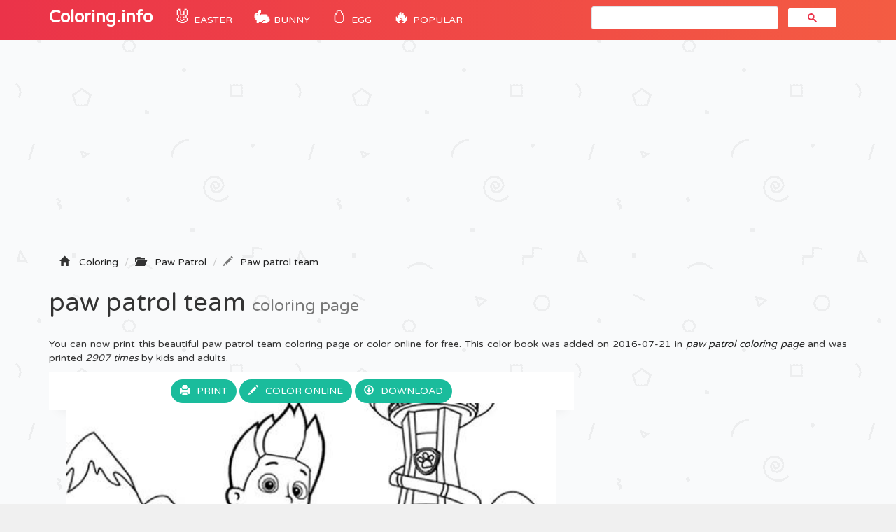

--- FILE ---
content_type: text/html; charset=utf-8
request_url: https://www.google.com/recaptcha/api2/aframe
body_size: 110
content:
<!DOCTYPE HTML><html><head><meta http-equiv="content-type" content="text/html; charset=UTF-8"></head><body><script nonce="j0xsteiF3LsmAuduidtq0A">/** Anti-fraud and anti-abuse applications only. See google.com/recaptcha */ try{var clients={'sodar':'https://pagead2.googlesyndication.com/pagead/sodar?'};window.addEventListener("message",function(a){try{if(a.source===window.parent){var b=JSON.parse(a.data);var c=clients[b['id']];if(c){var d=document.createElement('img');d.src=c+b['params']+'&rc='+(localStorage.getItem("rc::a")?sessionStorage.getItem("rc::b"):"");window.document.body.appendChild(d);sessionStorage.setItem("rc::e",parseInt(sessionStorage.getItem("rc::e")||0)+1);localStorage.setItem("rc::h",'1768529518322');}}}catch(b){}});window.parent.postMessage("_grecaptcha_ready", "*");}catch(b){}</script></body></html>

--- FILE ---
content_type: image/svg+xml
request_url: https://coloring-pages.info/images/svg/1469063765paw-patrol-team.svg
body_size: 23308
content:
<?xml version="1.0" standalone="no"?>
<!DOCTYPE svg PUBLIC "-//W3C//DTD SVG 20010904//EN"
 "http://www.w3.org/TR/2001/REC-SVG-20010904/DTD/svg10.dtd">
<svg version="1.0" xmlns="http://www.w3.org/2000/svg"
 width="500.000000pt" height="317.000000pt" viewBox="0 0 500.000000 317.000000"
 preserveAspectRatio="xMidYMid meet">

<g transform="translate(0.000000,317.000000) scale(0.100000,-0.100000)"
fill="#000000" stroke="none">
<path d="M2253 3147 c-13 -29 -112 -137 -125 -137 -5 0 -7 3 -5 8 3 4 1 17 -4
30 l-9 23 -41 -23 c-22 -12 -54 -35 -72 -50 -18 -17 -33 -24 -37 -18 -14 23
-150 -99 -213 -191 -74 -109 -111 -278 -90 -410 9 -51 8 -58 -14 -83 -30 -35
-31 -95 -2 -146 21 -37 42 -50 82 -50 10 0 39 -20 64 -46 25 -25 73 -64 107
-87 l61 -42 -35 -5 c-19 -3 -50 0 -68 7 -50 21 -81 7 -104 -44 -14 -31 -33
-52 -66 -73 l-46 -29 -42 35 c-59 48 -134 83 -204 96 -59 11 -60 12 -211 165
l-152 153 -56 0 c-44 0 -67 -7 -108 -30 -28 -16 -54 -34 -58 -40 -18 -29 -44
11 -103 158 -37 94 -81 163 -166 263 -17 20 -80 95 -141 167 -60 73 -113 132
-118 132 -4 0 -27 -10 -50 -21 -65 -34 -163 -141 -197 -217 -44 -95 -36 -123
8 -31 21 42 54 97 74 122 39 47 121 112 149 118 27 6 365 -403 393 -474 l16
-42 -62 62 c-76 73 -103 89 -124 72 -17 -14 -11 -40 22 -88 13 -19 22 -36 20
-38 -4 -5 -58 24 -82 44 -12 10 -38 44 -58 76 -38 60 -54 70 -63 37 -9 -32
-22 -23 -29 20 -15 90 -53 92 -79 3 -26 -88 -49 -126 -111 -182 -32 -28 -59
-50 -60 -48 -2 1 6 36 17 77 22 84 24 135 7 146 -14 9 -68 -49 -68 -73 0 -12
9 -7 30 17 37 44 38 31 5 -94 -14 -53 -25 -101 -25 -106 0 -27 127 72 172 134
16 22 38 72 50 110 l22 71 20 -64 c23 -71 41 -86 56 -47 5 14 11 26 13 26 2 0
21 -27 41 -59 29 -48 47 -65 91 -86 79 -39 94 -26 50 44 -19 30 -33 56 -31 59
13 12 53 -18 124 -92 56 -59 89 -106 114 -157 19 -41 56 -108 81 -149 l46 -75
-49 -3 c-33 -2 -54 -9 -62 -20 -7 -10 -33 -34 -58 -54 -39 -31 -53 -37 -90
-35 -33 1 -50 8 -65 25 -17 20 -32 24 -111 29 -63 4 -93 2 -98 -6 -4 -6 -23
-11 -42 -11 -64 0 -177 -103 -160 -146 3 -9 -12 -32 -39 -58 -25 -23 -45 -50
-45 -59 0 -9 -9 -21 -20 -27 -11 -6 -20 -15 -20 -21 0 -6 5 -7 10 -4 6 4 10
-13 10 -43 0 -27 6 -70 14 -95 14 -48 14 -51 -17 -48 -9 1 -17 -3 -17 -8 0 -6
12 -11 28 -11 17 0 37 -11 57 -31 16 -17 42 -36 57 -41 25 -9 28 -15 30 -61 1
-29 2 -60 2 -70 2 -24 31 -40 57 -32 19 6 21 13 17 88 l-3 82 38 3 c46 4 46
-4 6 -77 l-31 -57 24 -99 c23 -97 23 -100 6 -134 -28 -55 -23 -86 16 -116 63
-48 150 -42 174 11 13 27 43 32 62 9 8 -9 30 -15 57 -15 33 0 45 -4 50 -18 11
-31 46 -52 90 -52 38 0 42 -2 53 -35 19 -57 66 -71 108 -32 l24 22 -6 -25 c-9
-44 -25 -134 -32 -180 -3 -25 -6 -45 -7 -46 -16 -7 -256 -74 -265 -74 -10 0
-12 -8 -7 -29 5 -23 -4 -43 -53 -117 -64 -95 -82 -138 -82 -190 0 -49 9 -64
39 -64 20 0 31 9 46 37 47 87 80 107 82 48 1 -26 -5 -38 -23 -50 -29 -18 -31
-35 -6 -35 10 0 25 11 32 25 13 24 30 32 43 19 3 -4 2 -15 -4 -25 -12 -23 3
-25 21 -4 12 14 15 14 30 0 9 -8 31 -15 48 -15 26 0 35 6 52 38 18 33 20 20 3
-25 -9 -24 6 -13 22 15 l15 27 -6 -27 c-4 -17 -2 -28 4 -28 6 0 14 15 17 34 8
40 48 81 89 90 46 11 128 -21 196 -76 72 -58 93 -56 30 2 -48 44 -125 84 -183
94 -42 8 -101 -15 -120 -46 -19 -29 -24 -21 -17 25 9 60 44 107 78 106 49 0
165 -26 287 -62 66 -20 136 -38 155 -41 34 -6 36 -8 32 -39 -4 -33 14 -94 24
-84 3 3 1 21 -5 40 -8 23 -8 42 -2 58 9 22 10 21 10 -13 1 -20 6 -49 13 -63
10 -23 17 -25 68 -25 51 0 58 2 64 23 10 37 6 100 -9 142 -8 22 -15 41 -15 42
0 1 16 11 36 24 110 68 153 181 102 274 -18 33 -21 57 -22 144 -1 102 -1 103
26 117 15 8 28 14 30 14 2 0 2 -26 0 -59 -3 -52 -1 -60 21 -78 l26 -20 -9
-259 c-7 -222 -7 -323 -1 -356 2 -11 53 -10 71 2 9 6 17 5 22 -3 6 -9 10 -9
16 0 9 14 101 21 110 8 4 -6 26 -11 48 -13 39 -2 42 -1 48 29 9 46 7 133 -3
145 -9 10 -26 542 -16 533 3 -3 19 -60 35 -125 16 -65 41 -159 55 -209 20 -67
27 -113 27 -180 0 -49 4 -95 9 -100 4 -6 6 -30 5 -53 l-3 -42 36 1 c30 0 33 2
16 10 -21 10 -12 9 74 -8 l35 -6 -23 32 c-13 18 -35 37 -50 42 -14 5 -33 12
-41 16 -8 3 26 11 75 18 50 7 104 16 120 20 29 8 29 7 -11 -26 -50 -41 -66
-63 -58 -84 9 -22 21 -18 20 6 -1 14 16 36 47 62 l49 42 38 -23 c42 -24 80
-28 111 -11 27 14 46 -2 61 -52 6 -22 17 -39 25 -39 17 0 17 12 -2 57 -23 54
-39 68 -105 93 -46 17 -57 25 -53 40 3 10 -7 36 -21 59 -29 45 -31 51 -16 51
5 0 16 -15 23 -32 26 -61 49 -73 143 -73 110 1 128 15 121 95 -2 30 0 68 6 83
12 35 -5 102 -28 111 -25 9 -18 36 9 36 13 0 32 3 41 7 15 5 16 1 11 -33 -13
-85 -15 -151 -5 -189 6 -22 10 -61 9 -87 -1 -54 18 -97 56 -127 31 -24 64 -28
64 -6 0 8 -7 15 -16 15 -8 0 -29 13 -45 29 -22 22 -29 39 -29 68 0 44 62 237
68 211 4 -19 37 -24 47 -8 4 6 11 8 16 4 18 -10 39 18 39 51 0 25 -7 39 -27
53 l-27 20 29 25 29 25 -37 37 c-36 36 -37 38 -25 77 14 48 27 54 66 34 30
-15 30 -15 16 -56 -8 -23 -12 -45 -9 -51 4 -5 -2 -6 -11 -2 -15 5 -14 0 7 -33
32 -52 32 -135 0 -221 -21 -55 -27 -63 -50 -64 -14 0 -35 -4 -46 -9 -15 -6 -7
-9 30 -9 30 -1 60 -8 74 -18 14 -9 21 -11 17 -5 -9 16 7 15 22 0 6 -6 15 -9
19 -5 4 4 1 13 -5 19 -15 15 -15 88 -1 161 l12 57 39 -45 c21 -24 48 -47 58
-50 28 -9 25 -29 -11 -70 -37 -41 -31 -45 16 -9 48 37 75 26 76 -29 0 -23 3
-37 6 -30 3 9 9 10 22 1 15 -9 26 -7 52 8 45 26 47 52 9 89 -27 26 -33 28 -51
17 -28 -18 -49 5 -49 53 0 29 5 37 27 46 38 14 79 -5 114 -54 25 -34 29 -49
29 -104 0 -54 3 -63 18 -63 10 0 24 6 31 13 11 9 13 9 7 0 -9 -16 6 -17 22 -1
9 9 12 9 12 0 0 -7 15 -12 37 -12 l37 0 -31 32 c-16 18 -37 44 -46 57 -15 23
-15 25 4 39 13 9 19 22 16 33 -3 10 1 23 9 30 8 6 14 20 14 30 0 10 5 21 10
24 17 11 11 32 -11 38 -16 4 -20 11 -15 24 4 10 15 47 24 83 9 36 17 66 18 68
2 5 124 -81 124 -88 0 -3 -10 -10 -22 -15 -12 -6 -31 -25 -42 -44 l-20 -34 33
-29 c17 -16 36 -26 41 -23 6 4 10 1 10 -4 0 -6 17 -11 38 -11 32 0 41 5 50 25
7 14 12 38 12 54 l0 28 53 -26 53 -26 0 -60 -1 -60 -32 -1 c-48 -1 -66 -21
-60 -67 10 -71 62 -98 117 -60 24 16 24 16 11 0 -23 -29 21 -21 49 8 13 14 37
32 53 40 26 13 32 13 50 0 27 -19 90 -19 126 0 25 12 49 49 63 95 2 8 15 -25
29 -73 18 -67 28 -87 41 -87 11 0 15 5 12 15 -5 11 2 15 27 15 19 0 49 9 68
21 37 22 45 18 57 -28 4 -14 14 -23 25 -23 18 0 18 2 -1 50 -11 28 -28 68 -39
88 -10 20 -23 60 -30 87 -7 28 -14 58 -17 68 -5 15 2 17 51 17 67 0 106 19
129 64 9 17 26 43 37 58 19 23 20 30 9 43 -21 26 -101 19 -170 -14 l-60 -29 0
34 c0 34 0 34 45 34 29 0 45 4 45 13 0 6 23 27 50 46 28 19 50 42 50 51 0 25
-110 323 -126 340 -8 8 -26 15 -42 16 -15 1 -29 3 -31 3 -2 1 3 8 10 18 8 9
16 43 19 77 l5 61 228 3 c140 1 227 6 227 12 0 6 -86 10 -228 10 l-229 0 -12
28 c-12 26 -11 29 30 62 71 56 149 138 149 155 0 9 9 29 21 44 14 20 23 50 26
94 l6 65 86 40 c47 21 101 45 119 52 17 7 32 15 32 19 0 3 -17 14 -38 24 -20
10 -89 69 -152 130 -130 127 -184 160 -264 160 -92 0 -196 -77 -245 -181 -21
-44 -25 -48 -52 -44 -25 4 -28 7 -22 26 15 39 8 104 -13 133 -11 16 -57 46
-104 70 l-85 43 -26 152 -27 153 19 115 c10 63 19 125 19 138 0 16 13 30 47
50 25 15 60 39 77 53 17 15 54 37 81 50 57 27 167 129 147 136 -7 3 -30 -15
-51 -39 -43 -49 -129 -101 -115 -71 4 10 9 39 12 66 4 43 2 47 -18 47 -16 0
-20 -4 -16 -15 7 -19 -8 -20 -23 -1 -8 9 -37 13 -99 14 l-87 0 62 -18 c65 -18
129 -55 138 -80 3 -7 -2 -25 -13 -40 -19 -26 -107 -90 -124 -90 -8 0 -5 33 8
98 4 20 -4 27 -73 59 -89 41 -86 40 -253 18 -69 -9 -148 -17 -177 -18 l-51 -1
-37 -64 c-25 -43 -34 -69 -29 -84 6 -19 3 -19 -45 8 -107 57 -72 129 91 190
l63 23 -57 0 c-36 1 -58 -3 -61 -11 -4 -10 -6 -10 -6 0 -1 6 -10 12 -21 12
-11 0 -20 -6 -20 -12 0 -7 -12 -22 -27 -32 -27 -20 -25 -8 5 27 14 15 13 17
-8 17 -34 0 -49 -28 -50 -92 0 -32 -2 -58 -5 -58 -37 0 -113 76 -122 121 -6
32 -23 40 -23 12 -1 -17 -1 -17 -11 0 -11 19 -29 23 -29 6 0 -23 123 -138 169
-157 26 -12 55 -29 64 -40 10 -11 35 -27 57 -37 44 -20 42 -13 61 -204 15
-155 10 -175 -50 -206 -67 -33 -101 -76 -101 -126 0 -44 21 -63 83 -75 33 -5
38 -10 33 -28 -3 -11 -23 -113 -46 -226 -22 -112 -42 -205 -43 -206 -5 -4
-184 -131 -203 -144 -12 -8 -33 -23 -46 -33 -24 -17 -27 -17 -69 3 -93 42
-188 20 -345 -79 -18 -12 -25 -8 -76 43 -78 78 -94 75 -113 -19 l-10 -49 -36
49 c-23 32 -38 66 -42 93 -7 54 -31 91 -68 105 -37 14 -36 20 4 35 87 32 150
135 173 280 8 56 27 119 52 178 68 155 93 248 99 365 5 99 4 111 -27 205 -48
145 -56 168 -66 171 -5 1 -24 -19 -43 -46 l-35 -48 -25 77 c-29 84 -55 130
-74 130 -7 0 -20 -12 -28 -27 l-17 -26 -17 26 c-21 33 -38 34 -52 4z m1882 -5
c37 -32 52 -58 17 -29 -19 15 -38 27 -43 27 -5 0 -9 5 -9 10 0 15 12 12 35 -8z
m-1734 -79 c45 -126 26 -299 -45 -412 l-24 -37 -139 21 c-77 12 -144 25 -150
28 -21 13 -25 95 -8 152 13 47 30 70 112 155 53 55 104 111 113 125 13 19 19
22 28 13 7 -7 12 -15 12 -19 0 -4 5 -20 11 -36 l11 -28 20 53 c10 28 23 52 27
52 4 0 18 -30 32 -67z m1445 -35 c-3 -46 -8 -145 -12 -220 -3 -76 -10 -138
-14 -138 -28 0 -31 32 -22 225 9 195 13 214 45 215 5 0 6 -37 3 -82z m106 51
c35 -14 58 -30 58 -39 0 -8 -13 -105 -29 -214 l-29 -199 24 -150 c13 -83 23
-151 22 -152 -2 -1 -31 6 -65 17 l-62 18 -8 48 c-10 57 -9 493 1 615 6 60 12
87 19 84 7 -3 38 -15 69 -28z m-172 -76 c0 -54 -4 -103 -8 -109 -4 -6 -50 -14
-103 -18 l-96 -6 -2 77 c-1 43 -5 88 -8 100 -7 29 1 31 117 42 52 4 96 9 98
10 1 0 2 -43 2 -96z m-236 35 c3 -18 8 -111 12 -205 5 -128 4 -173 -5 -173
-13 0 -15 -68 -2 -102 5 -13 6 -47 4 -75 -5 -48 -8 -53 -31 -53 -21 0 -24 3
-19 28 26 133 28 191 13 389 -9 111 -16 207 -16 213 0 5 8 10 19 10 13 0 20
-9 25 -32z m-49 -215 c13 -166 13 -191 -2 -283 -12 -74 -20 -100 -31 -100 -11
0 -13 8 -8 38 16 96 16 186 -2 332 l-19 155 21 39 c16 29 22 34 23 20 2 -11
10 -101 18 -201z m-1392 170 c5 -23 -2 -36 -33 -68 -22 -22 -46 -60 -55 -84
-17 -49 -20 -127 -5 -165 8 -21 6 -27 -10 -36 -26 -14 -26 -15 -43 33 -45 125
-14 243 85 321 42 33 54 33 61 -1z m452 -70 c9 -43 24 -84 33 -91 13 -10 16
-31 15 -110 0 -111 -22 -210 -77 -348 l-35 -89 1 107 c2 122 2 122 -82 173
l-57 34 39 78 c21 43 44 110 52 148 12 64 67 174 87 175 4 0 15 -35 24 -77z
m-619 0 c-1 -10 -8 -38 -15 -63 -17 -59 -10 -144 18 -201 20 -42 20 -48 6 -75
-8 -16 -15 -35 -15 -41 0 -7 -15 -30 -34 -50 -36 -40 -79 -120 -90 -166 -5
-22 -11 -27 -24 -22 -9 4 -30 8 -46 11 -16 2 -30 5 -32 6 -1 2 -8 41 -14 88
-19 142 20 277 115 405 28 37 113 118 131 125 1 0 1 -8 0 -17z m1834 -135 l0
-73 -72 0 c-40 0 -82 -2 -93 -5 -18 -5 -20 1 -23 67 l-3 72 43 4 c24 2 67 4
96 5 l52 2 0 -72z m-128 -120 c-7 -7 -12 -19 -12 -27 0 -11 -10 -16 -28 -17
l-28 -1 20 22 c18 19 38 31 56 34 2 1 -1 -4 -8 -11z m97 -4 c20 -14 23 -23 18
-61 -5 -46 -12 -61 -24 -50 -3 4 -1 18 6 31 17 32 10 61 -14 61 -11 1 -32 8
-45 18 l-24 17 30 0 c16 0 40 -7 53 -16z m-61 -38 c3 -12 -1 -17 -10 -14 -7 3
-15 13 -16 22 -3 12 1 17 10 14 7 -3 15 -13 16 -22z m-1478 -11 c106 -17 198
-54 248 -98 20 -19 22 -29 21 -131 -1 -103 -2 -109 -14 -80 -17 39 -60 74 -91
74 -30 0 -64 -45 -64 -84 0 -57 52 -116 104 -116 7 0 22 9 34 20 l22 21 0 -33
c0 -18 -7 -61 -15 -95 -39 -167 -146 -246 -290 -214 -102 23 -300 142 -368
222 -28 32 -40 39 -70 39 -27 0 -39 6 -48 22 -18 34 -16 95 4 115 20 21 78 19
112 -3 27 -17 29 -15 45 46 18 68 59 149 81 161 11 5 30 34 43 63 29 64 69 98
111 92 17 -2 77 -12 135 -21z m1526 -12 c-10 -10 -19 5 -10 18 6 11 8 11 12 0
2 -7 1 -15 -2 -18z m117 -166 l5 -68 -27 3 c-25 3 -26 6 -29 70 -2 43 3 88 15
125 l17 58 7 -60 c4 -33 9 -91 12 -128z m-213 151 c0 -13 -23 -5 -28 10 -2 7
2 10 12 6 9 -3 16 -11 16 -16z m74 -24 c24 -23 20 -31 -21 -37 -45 -8 -49 -4
-35 28 13 29 34 32 56 9z m-98 -2 c6 -4 14 -20 18 -36 7 -27 9 -28 52 -22 51
7 55 2 15 -18 -27 -14 -31 -14 -55 5 -42 33 -69 98 -30 71z m-170 -68 c-3 -9
-6 -22 -6 -30 0 -11 -7 -13 -27 -8 -44 11 -46 15 -16 34 36 23 57 25 49 4z
m202 -53 c27 -14 84 -1 113 25 18 17 19 15 19 -36 0 -49 -1 -52 -22 -47 -13 3
-58 13 -100 22 l-78 17 0 36 0 35 23 -20 c12 -11 32 -26 45 -32z m-272 -46
c-1 -57 -5 -62 -37 -45 -23 13 -25 57 -4 87 25 36 41 19 41 -42z m40 11 c-3
-14 -2 -36 4 -50 5 -14 6 -26 1 -26 -13 0 -21 26 -21 66 0 19 5 34 11 34 7 0
9 -10 5 -24z m269 -29 c115 -24 161 -37 163 -48 1 -8 -4 -32 -13 -53 -13 -31
-20 -37 -38 -33 -12 3 -93 21 -181 40 -88 19 -162 41 -167 48 -5 8 -9 31 -9
53 l0 39 43 -7 c23 -4 114 -21 202 -39z m-1280 -23 c37 -15 60 -115 33 -142
-7 -7 -23 -12 -37 -12 l-24 0 21 23 c12 13 22 34 22 47 0 29 -37 70 -62 70
-11 0 -16 5 -13 10 7 11 35 13 60 4z m1482 -66 c-5 -40 -24 -71 -37 -63 -4 3
0 29 9 59 18 61 36 64 28 4z m223 -29 c39 -18 80 -44 91 -57 21 -27 26 -91 9
-123 -11 -19 -60 -28 -60 -10 0 5 -11 12 -25 15 -15 4 -25 13 -25 25 0 20 -90
69 -168 92 -37 11 -42 16 -37 33 4 12 9 32 12 46 10 50 8 50 72 30 32 -10 92
-32 131 -51z m-1711 27 c-3 -3 -11 5 -18 17 -13 21 -12 21 5 5 10 -10 16 -20
13 -22z m1067 6 c11 -7 -13 -144 -63 -357 l-18 -80 -75 -53 c-137 -96 -150
-105 -155 -100 -3 2 35 32 83 66 98 67 111 80 117 113 3 12 16 75 29 138 26
121 56 270 56 277 0 6 14 4 26 -4z m74 -24 c0 -7 -12 -118 -27 -245 -20 -172
-30 -233 -40 -233 -7 0 -38 -24 -68 -53 l-55 -53 0 -76 c0 -113 6 -108 -126
-108 -63 0 -114 3 -114 8 1 4 11 43 24 87 22 73 27 81 69 110 111 74 187 128
196 139 6 7 22 68 36 137 51 249 65 299 86 299 11 0 19 -6 19 -12z m-1137 -13
c-3 -9 -8 -14 -10 -11 -3 3 -2 9 2 15 9 16 15 13 8 -4z m1302 -13 l80 -17 0
-38 0 -38 -118 -2 -119 -2 6 35 c3 19 6 48 6 63 0 32 -10 32 145 -1z m942 -11
c23 -11 89 -65 146 -121 58 -56 119 -111 136 -123 32 -23 39 -37 19 -38 -7 0
-51 -19 -98 -43 l-85 -42 -125 63 c-83 41 -156 70 -215 84 -49 12 -96 24 -103
25 -21 6 45 120 92 160 65 56 156 69 233 35z m-3537 -104 c76 -83 283 -279
300 -285 19 -7 10 20 -12 39 l-23 19 30 -6 c58 -11 215 -102 215 -124 0 -4
-27 -29 -60 -55 -45 -36 -63 -58 -70 -87 l-11 -38 -82 6 c-45 3 -87 7 -93 9
-6 2 -14 24 -17 49 -10 71 -43 125 -120 199 -76 71 -131 99 -222 113 -55 8
-60 12 -105 97 -36 67 -35 72 38 114 46 28 102 42 137 35 11 -2 54 -41 95 -85z
m2751 27 c4 -27 9 -94 12 -150 l6 -100 -28 -11 c-28 -10 -29 -9 -35 26 -3 20
-6 95 -6 168 l0 132 23 -8 c17 -6 23 -19 28 -57z m107 10 c37 -15 68 -27 69
-28 1 -1 8 -32 16 -68 12 -62 12 -70 -5 -97 -13 -20 -30 -31 -55 -36 -21 -4
-49 -13 -64 -21 l-27 -14 -6 98 c-4 53 -9 118 -12 145 -7 56 -6 56 84 21z
m-215 -40 l37 -7 0 -127 c0 -104 -3 -129 -15 -134 -21 -7 -19 -43 3 -55 12 -7
-24 -10 -125 -11 -108 0 -143 3 -142 13 0 6 8 80 17 162 l18 150 39 6 c57 9
124 10 168 3z m357 -95 c0 -5 -7 -9 -15 -9 -9 0 -15 9 -15 21 0 18 2 19 15 9
8 -7 15 -16 15 -21z m58 -24 c-23 -13 -26 -19 -22 -55 3 -22 2 -40 -1 -40 -3
0 -26 5 -50 11 l-45 11 21 26 c28 37 69 62 99 62 l25 -1 -27 -14z m67 -23 c-3
-3 -11 0 -18 7 -9 10 -8 11 6 5 10 -3 15 -9 12 -12z m45 8 c0 -5 -4 -10 -10
-10 -5 0 -10 5 -10 10 0 6 5 10 10 10 6 0 10 -4 10 -10z m97 -9 c23 -11 48
-30 57 -43 15 -23 36 -128 36 -182 0 -27 -1 -28 -17 -13 -10 8 -61 38 -113 65
-52 28 -96 54 -97 59 -2 4 10 15 26 25 40 22 68 65 52 81 -31 31 -4 35 56 8z
m210 -51 l107 -51 -65 -31 c-35 -18 -67 -34 -70 -35 -3 -2 -11 15 -18 38 -8
27 -31 59 -64 92 -46 45 -49 50 -24 43 15 -3 75 -29 134 -56z m-391 -10 c8 0
14 -4 14 -10 0 -5 -4 -10 -8 -10 -15 0 -32 24 -31 45 2 18 2 18 6 -2 2 -13 11
-23 19 -23z m44 20 c0 -5 -12 -10 -26 -10 -14 0 -23 4 -19 10 3 6 15 10 26 10
10 0 19 -4 19 -10z m-3310 -6 l35 -6 -37 -77 -37 -78 -67 9 c-37 4 -69 9 -71
11 -3 4 4 44 22 125 5 20 11 22 63 22 31 0 73 -3 92 -6z m112 -23 c62 -28 83
-49 112 -112 41 -89 33 -174 -27 -277 -11 -18 -21 -31 -23 -30 -2 2 4 30 12
62 8 32 14 78 12 104 -3 45 -4 47 -48 63 -25 10 -61 22 -80 27 -32 9 -33 11
-12 17 30 10 28 31 -5 39 -33 9 -68 -19 -43 -34 13 -8 12 -10 -2 -10 -22 0
-23 12 -3 51 9 16 13 35 9 41 -4 6 -3 8 3 5 5 -4 23 7 38 23 33 35 23 40 -13
8 -14 -13 -22 -16 -17 -8 7 13 36 48 42 49 1 1 21 -8 45 -18z m986 -1 c9 -6
38 -19 65 -30 37 -15 47 -24 47 -42 0 -23 0 -23 -23 4 -12 14 -45 33 -74 43
-29 9 -53 21 -53 26 0 12 16 11 38 -1z m-145 -48 c27 -46 26 -132 -2 -171 -12
-17 -29 -31 -37 -31 -12 0 -11 5 5 26 25 32 28 102 6 142 -31 57 -32 58 -54
38 -27 -24 -28 -3 -1 24 25 25 58 14 83 -28z m2252 29 c30 -11 105 -53 167
-94 133 -88 155 -100 168 -92 6 3 10 1 10 -4 0 -22 -57 -10 -108 22 -242 152
-274 167 -356 167 -23 0 -59 -9 -81 -20 -45 -23 -49 -24 -39 -9 13 21 89 49
137 49 26 0 72 -9 102 -19z m371 -46 c15 -48 16 -58 3 -82 -14 -26 -14 -25
-20 38 -3 35 -9 75 -13 88 -6 16 -5 21 3 17 5 -4 18 -31 27 -61z m-4013 31
c34 -2 51 -31 23 -42 -14 -5 -164 21 -174 30 -2 3 -1 10 3 16 5 7 25 9 61 4
30 -3 69 -7 87 -8z m1554 -18 c49 -18 71 -34 61 -44 -5 -4 -176 61 -187 71
-10 11 71 -7 126 -27z m-1772 2 c3 -5 1 -10 -4 -10 -6 0 -11 5 -11 10 0 6 2
10 4 10 3 0 8 -4 11 -10z m1760 -40 c39 -13 76 -28 83 -34 20 -14 75 -97 69
-102 -7 -7 -202 34 -233 48 -14 7 -24 20 -25 32 -1 23 -3 36 -14 79 l-8 29 29
-15 c16 -7 61 -25 99 -37z m2079 35 c20 -8 36 -16 36 -18 0 -1 -21 -3 -47 -3
-27 0 -81 -4 -120 -9 -52 -6 -73 -5 -73 3 0 38 136 55 204 27z m-3779 -5 c3
-5 1 -10 -4 -10 -6 0 -11 5 -11 10 0 6 2 10 4 10 3 0 8 -4 11 -10z m375 -18
c-18 -7 -10 -33 13 -42 19 -8 17 -9 -18 -11 -22 -1 -46 -2 -52 -2 -16 1 -18
-154 -4 -205 5 -17 6 -32 2 -32 -27 0 -41 168 -20 231 14 42 30 61 23 28 -5
-23 -5 -23 7 -4 38 65 41 68 50 54 5 -8 4 -15 -1 -17z m1140 -63 c0 -36 -7
-55 -30 -88 -30 -40 -111 -101 -136 -101 -14 0 14 -127 46 -212 11 -29 20 -54
20 -55 0 -5 -109 -32 -152 -37 -54 -6 -48 -15 -67 105 -6 36 -11 105 -11 152
0 86 0 87 36 127 37 41 130 111 219 166 50 31 50 31 62 10 7 -12 12 -42 13
-67z m2885 70 c12 -19 -6 -118 -26 -141 l-19 -23 15 37 c8 21 15 53 15 73 0
31 -3 35 -25 35 -59 0 -195 -102 -195 -146 0 -15 34 -36 44 -27 10 10 7 -21
-5 -56 -6 -18 -9 -34 -6 -37 12 -13 102 42 128 79 20 27 29 34 29 22 0 -21
-64 -85 -135 -135 -56 -39 -64 -63 -40 -111 16 -30 16 -32 0 -25 -14 5 -16 2
-10 -11 13 -31 18 -103 8 -103 -5 0 -15 11 -21 25 -17 36 -32 31 -25 -9 6 -39
-11 -56 -27 -26 -13 24 -33 25 -91 4 -24 -8 -75 -24 -114 -34 -38 -10 -84 -24
-102 -31 -18 -7 -35 -10 -39 -7 -10 11 56 90 113 137 30 23 52 46 49 49 -4 3
-27 -5 -54 -19 -96 -49 -272 -11 -272 59 0 16 -7 37 -16 48 -14 17 -15 17 -10
1 3 -10 6 -32 6 -47 0 -16 7 -35 15 -42 39 -32 43 -39 38 -58 -9 -32 -25 -19
-60 49 -42 80 -43 131 -6 189 24 36 29 40 37 24 6 -9 9 -29 7 -43 -3 -35 27
-107 50 -120 13 -7 26 -6 42 2 48 26 87 62 87 82 0 27 -28 57 -53 57 -15 0
-18 4 -12 23 19 63 9 101 -30 119 -22 10 -30 8 -54 -9 l-28 -21 10 43 c6 24
13 44 16 43 25 -3 51 4 51 13 0 7 -10 9 -24 7 -17 -3 -23 -1 -19 8 6 17 38 24
113 24 77 0 116 -10 176 -45 l45 -26 -53 -27 c-89 -45 -128 -153 -75 -206 30
-30 148 -53 190 -37 54 21 87 125 57 182 -10 17 -7 19 23 19 31 0 35 4 46 39
9 30 23 46 63 72 43 28 136 68 160 69 4 0 10 -5 13 -11z m-4401 -44 c-8 -11
-19 -31 -25 -45 -10 -24 -42 -60 -54 -60 -12 0 -3 25 17 47 12 13 18 26 14 30
-4 5 -23 -9 -40 -31 -32 -37 -33 -38 -39 -15 -8 30 16 67 48 75 14 3 25 11 25
16 0 6 -8 7 -17 3 -42 -17 -56 -18 -51 -4 6 18 85 27 115 14 20 -9 21 -12 7
-30z m1894 10 c4 -28 3 -29 -15 -14 -10 9 -26 19 -35 22 -31 11 -20 28 15 25
27 -3 32 -7 35 -33z m1587 25 c-3 -5 -11 -10 -16 -10 -6 0 -7 5 -4 10 3 6 11
10 16 10 6 0 7 -4 4 -10z m118 -30 c9 0 17 -6 17 -13 0 -9 -16 -6 -54 12 -40
19 -50 28 -38 32 10 4 25 -1 38 -12 11 -11 28 -19 37 -19z m-3308 -4 c-8 -18
-11 -36 -8 -40 4 -3 2 -6 -3 -6 -15 0 -56 59 -49 70 3 6 21 10 40 10 l34 0
-14 -34z m-59 -31 c28 -48 48 -115 35 -115 -4 0 -14 12 -23 28 -30 50 -91 114
-122 127 -28 12 -27 13 26 11 l56 -1 28 -50z m662 -18 c47 -92 48 -217 4 -285
-25 -38 -32 -8 -32 143 0 122 -3 144 -20 173 -26 42 -25 48 3 30 12 -8 33 -35
45 -61z m-778 42 c11 -6 8 -8 -12 -9 -15 0 -40 -11 -55 -24 -27 -23 -28 -29
-28 -109 0 -47 -3 -80 -7 -74 -6 9 -10 9 -16 -1 -6 -9 -13 1 -21 30 -7 24 -18
49 -23 55 -7 9 -1 24 19 50 16 21 35 53 43 71 12 32 15 33 49 27 20 -4 43 -11
51 -16z m4260 6 c0 -64 -101 -215 -144 -215 -15 0 -15 2 -1 31 20 38 13 59
-20 59 -34 0 -32 9 16 59 58 60 149 101 149 66z m-4526 -19 c-3 -9 -10 -16
-15 -16 -6 0 -5 9 1 21 13 24 24 20 14 -5z m2017 -6 c10 -14 21 -45 25 -70 l6
-45 -26 43 c-14 24 -35 57 -47 74 l-22 30 23 -4 c13 -1 31 -14 41 -28z m130
13 c13 -17 13 -17 -6 -3 -11 8 -22 16 -24 17 -2 2 0 3 6 3 6 0 17 -8 24 -17z
m-1351 3 c0 -3 -4 -8 -10 -11 -5 -3 -10 -1 -10 4 0 6 5 11 10 11 6 0 10 -2 10
-4z m1326 -11 c15 -11 16 -14 4 -15 -34 0 -40 -21 -19 -61 l19 -39 -34 0 c-29
0 -34 3 -31 20 2 11 0 34 -5 51 -15 53 22 77 66 44z m1551 -47 c35 -34 43 -49
43 -78 0 -19 -5 -42 -10 -50 -7 -11 -10 -6 -10 20 0 27 -9 44 -47 82 l-47 48
-155 0 -154 0 -42 -35 -43 -34 -7 -141 c-4 -78 -12 -140 -17 -140 -6 0 -7 47
-2 128 4 70 7 133 7 140 0 7 23 33 50 58 l49 44 171 0 171 0 43 -42z m36 22
c15 -7 27 -22 27 -32 0 -26 -11 -21 -45 20 -16 20 -25 34 -20 31 6 -3 22 -11
38 -19z m-3365 -39 c24 -32 32 -52 32 -84 0 -51 -16 -84 -18 -36 0 17 -6 44
-12 59 -9 22 -16 26 -38 23 -65 -10 -74 -15 -87 -46 -11 -27 -11 -37 1 -67
l15 -35 -23 22 c-27 28 -37 133 -16 173 14 26 51 34 76 16 8 -6 12 -3 12 9 0
26 22 13 58 -34z m370 23 l22 -4 -20 -28 c-17 -24 -19 -33 -10 -56 9 -25 8
-28 -7 -21 -10 4 -32 9 -48 12 -30 5 -30 6 -28 56 1 29 2 52 3 53 0 1 66 -7
88 -12z m-241 -91 c-2 -21 -4 -6 -4 32 0 39 2 55 4 38 2 -18 2 -50 0 -70z m33
93 c0 -3 -4 -8 -10 -11 -5 -3 -10 -1 -10 4 0 6 5 11 10 11 6 0 10 -2 10 -4z
m56 -18 c4 -7 3 -8 -4 -4 -7 4 -12 2 -12 -5 0 -7 -3 -10 -6 -6 -6 5 3 27 11
27 2 0 7 -5 11 -12z m2989 2 c43 0 55 -5 88 -35 39 -35 39 -36 32 -93 -4 -31
-7 -87 -8 -124 -2 -120 -17 -72 -17 56 l0 124 -35 31 -36 31 -131 0 c-125 0
-133 -1 -165 -26 -32 -25 -33 -26 -33 -102 0 -93 -10 -182 -20 -182 -4 0 -6
60 -3 133 l5 132 36 33 37 33 100 -5 c55 -3 123 -6 150 -6z m642 -26 c51 -32
56 -150 8 -191 -37 -32 -44 -29 -32 15 13 49 -6 91 -51 114 -49 24 -89 8 -113
-46 -21 -45 -24 -40 -9 14 5 20 26 51 45 70 l35 34 46 -22 c54 -26 71 -22 25
6 -17 10 -28 22 -24 25 8 9 40 0 70 -19z m-3445 4 c-15 -15 -15 -51 0 -66 9
-9 9 -12 0 -12 -19 0 -34 48 -22 71 6 10 16 19 22 19 9 0 9 -3 0 -12z m154
-14 c9 -11 8 -30 -4 -77 -8 -34 -16 -86 -17 -115 -1 -29 -7 -57 -13 -62 -9 -7
-9 -7 -2 2 21 25 9 28 -22 5 -20 -15 -58 -29 -99 -36 -111 -19 -119 -17 -176
42 -68 69 -82 106 -69 174 l11 52 23 -18 c21 -15 22 -19 8 -30 -19 -16 -21
-82 -5 -114 20 -38 61 -76 90 -82 35 -8 104 22 138 59 28 29 13 35 -25 9 -18
-11 -48 -17 -96 -17 -62 -1 -72 2 -89 23 -10 13 -19 30 -19 39 0 12 5 11 23
-6 26 -24 54 -28 78 -9 25 19 51 65 44 77 -8 13 1 13 27 -1 15 -8 19 -8 13 0
-5 8 8 10 44 7 65 -6 84 11 79 66 -3 37 -3 39 22 33 14 -3 30 -13 36 -21z
m1007 -30 c103 -24 120 -31 128 -52 9 -24 6 -81 -13 -214 l-10 -77 -47 -7
c-75 -12 -274 20 -319 51 -7 5 -32 267 -26 277 3 4 16 8 29 8 15 0 34 12 51
34 26 32 29 33 58 21 17 -7 84 -25 149 -41z m-1947 -27 c1 -39 11 -117 23
-171 11 -55 21 -103 21 -108 0 -17 -38 -7 -64 17 -51 48 -77 156 -56 235 10
36 53 100 68 100 4 0 8 -33 8 -73z m106 43 c18 -16 59 -104 57 -123 0 -7 -3
-5 -6 3 -16 44 -73 66 -100 39 -6 -6 -16 -8 -22 -5 -16 10 -13 62 4 79 8 8 12
17 8 20 -13 14 44 1 59 -13z m1815 14 c-3 -3 -12 -4 -19 -1 -8 3 -5 6 6 6 11
1 17 -2 13 -5z m1553 -75 c0 -103 -14 -118 -107 -119 l-63 0 0 79 c0 74 2 81
26 100 20 16 41 21 85 21 l59 0 0 -81z m163 53 c25 -26 27 -35 27 -105 l0 -77
-61 0 c-53 0 -65 4 -85 26 -21 22 -24 35 -24 105 l0 79 58 0 c51 0 62 -4 85
-28z m212 4 c-23 -19 -29 -31 -28 -60 1 -22 -3 -34 -9 -30 -14 9 -2 73 18 95
9 11 24 19 33 19 11 0 6 -8 -14 -24z m-1868 8 c-3 -3 -12 -4 -19 -1 -8 3 -5 6
6 6 11 1 17 -2 13 -5z m883 -26 c55 -38 73 -69 63 -108 l-9 -34 -59 3 c-33 1
-62 4 -64 6 -1 2 4 14 13 27 19 27 21 79 4 96 -30 30 -98 -1 -98 -44 0 -14 7
-38 15 -54 17 -33 28 -27 -115 -51 -58 -10 -69 -15 -50 -20 17 -5 19 -7 7 -8
-30 -2 -54 17 -66 51 -11 30 -9 34 15 53 14 11 63 39 107 63 70 36 90 42 143
42 47 0 69 -5 94 -22z m100 15 c-1 -15 -30 -46 -37 -40 -3 4 2 16 12 27 19 21
25 24 25 13z m-536 -46 c42 -43 76 -115 76 -164 0 -13 3 -23 8 -23 4 0 15 -7
25 -14 17 -13 17 -15 -7 -40 -21 -20 -26 -35 -26 -75 0 -27 4 -60 9 -74 7 -18
4 -31 -11 -56 -11 -17 -22 -31 -23 -29 -2 2 -11 32 -20 68 -9 36 -32 97 -51
137 -19 40 -40 101 -46 136 -11 68 -3 177 13 177 5 0 29 -19 53 -43z m-1965
-31 c6 -25 11 -69 11 -99 0 -47 -5 -60 -40 -108 -50 -66 -60 -72 -113 -65 -55
7 -54 6 -36 14 9 4 33 27 53 50 39 48 50 107 21 118 -21 8 -19 24 3 24 30 0
72 52 72 89 0 43 15 32 29 -23z m1674 47 c-7 -2 -19 -2 -25 0 -7 3 -2 5 12 5
14 0 19 -2 13 -5z m64 1 c-3 -3 -12 -4 -19 -1 -8 3 -5 6 6 6 11 1 17 -2 13 -5z
m72 -53 c32 -49 32 -49 26 -153 -3 -57 -8 -117 -11 -135 l-5 -32 -42 19 c-47
22 -46 14 -22 145 9 50 16 116 15 148 0 31 1 57 3 57 3 0 19 -22 36 -49z m687
23 c-4 -9 -9 -15 -11 -12 -3 3 -3 13 1 22 4 9 9 15 11 12 3 -3 3 -13 -1 -22z
m-201 6 c-3 -5 -11 -10 -16 -10 -6 0 -7 5 -4 10 3 6 11 10 16 10 6 0 7 -4 4
-10z m1355 0 c-18 -5 -40 -16 -47 -26 -7 -10 -13 -14 -13 -9 0 21 35 45 64 44
l31 -1 -35 -8z m-1903 -77 c-4 -43 -12 -106 -18 -140 l-11 -62 -51 -9 c-29 -4
-53 -8 -54 -7 -1 0 1 26 4 58 4 41 10 58 22 62 18 5 19 51 5 138 l-6 37 57 0
58 0 -6 -77z m-2127 32 c-10 -12 -10 -21 -1 -41 15 -33 14 -39 -4 -24 -18 15
-20 61 -3 78 17 17 23 6 8 -13z m291 2 c-10 -9 -11 -8 -5 6 3 10 9 15 12 12 3
-3 0 -11 -7 -18z m955 0 c1 -1 5 -39 9 -84 l7 -83 -82 0 c-77 0 -82 1 -77 20
5 19 -12 83 -26 96 -4 4 -7 21 -7 37 l0 30 87 -7 c48 -3 88 -7 89 -9z m296
-39 c2 -29 3 -54 2 -56 -1 -2 -13 4 -27 13 -30 19 -40 60 -20 81 28 27 41 16
45 -38z m1158 42 c0 -5 -4 -10 -10 -10 -5 0 -10 5 -10 10 0 6 5 10 10 10 6 0
10 -4 10 -10z m1279 -53 c1 -5 -3 -5 -9 -2 -5 3 -10 16 -9 28 0 21 1 21 9 2 5
-11 9 -24 9 -28z m-3771 -17 c85 0 82 -100 -4 -136 -60 -25 -141 -11 -151 26
-3 10 -2 11 4 4 12 -17 49 -34 73 -34 59 0 150 84 121 113 -8 8 -11 6 -11 -7
0 -10 -15 -33 -34 -52 -42 -42 -96 -47 -133 -12 -30 28 -30 43 1 23 13 -8 31
-13 40 -9 18 7 31 46 23 68 -3 8 -1 17 6 19 7 2 9 7 6 11 -3 4 -18 2 -33 -4
-15 -5 -25 -7 -23 -2 2 4 7 15 10 25 6 17 10 16 44 -8 21 -14 48 -25 61 -25z
m2492 44 c0 -8 -19 -13 -24 -6 -3 5 1 9 9 9 8 0 15 -2 15 -3z m1067 0 c-3 -3
-12 -4 -19 -1 -8 3 -5 6 6 6 11 1 17 -2 13 -5z m333 -33 c-6 -12 -15 -21 -21
-21 -5 0 -2 11 7 25 20 30 31 26 14 -4z m-2080 9 c0 -5 -5 -10 -11 -10 -5 0
-7 5 -4 10 3 6 8 10 11 10 2 0 4 -4 4 -10z m-1592 -159 c-2 -53 -7 -76 -17
-79 -10 -3 -12 1 -8 19 4 13 7 69 8 124 1 88 2 95 10 55 5 -25 8 -78 7 -119z
m522 145 c0 -2 3 -11 6 -20 7 -18 -12 -21 -35 -7 -16 10 -6 31 15 31 8 0 14
-2 14 -4z m110 -5 c0 -6 -4 -13 -10 -16 -17 -11 -11 -36 8 -33 10 2 17 -3 17
-12 0 -9 -7 -14 -20 -12 -33 6 -39 19 -25 51 12 29 30 42 30 22z m1714 -9 c2
-4 -11 -6 -30 -4 -19 2 -34 6 -34 8 0 8 59 4 64 -4z m-2750 -22 c25 0 25 0 8
-29 -16 -29 -16 -31 7 -61 21 -29 21 -31 3 -21 -26 14 -72 69 -72 86 0 7 -3
21 -7 30 -5 15 -3 16 15 6 11 -6 32 -11 46 -11z m2576 9 c-25 -4 -56 -7 -70
-7 -38 1 37 15 80 15 32 0 31 0 -10 -8z m510 -39 l0 -40 -120 0 c-117 0 -120
0 -108 20 10 15 10 22 0 32 -6 6 -12 16 -12 20 0 4 54 8 120 8 l120 0 0 -40z
m-1561 -13 c5 -14 4 -25 -3 -29 -14 -9 -32 10 -40 45 -6 26 -5 27 14 17 12 -6
25 -21 29 -33z m1068 28 c-97 -27 -69 -34 31 -9 81 20 236 13 211 -10 -2 -2
-27 1 -54 7 -49 10 -122 1 -249 -32 -31 -8 -48 -6 -75 6 -41 17 -40 18 54 37
94 19 148 19 82 1z m750 -7 c43 -40 31 -48 -67 -48 -94 0 -96 1 -84 48 6 20
13 22 67 22 49 0 65 -4 84 -22z m-2732 2 c-28 -12 -45 -12 -45 0 0 6 15 10 33
9 27 0 29 -2 12 -9z m2945 -20 l0 -30 -85 0 c-89 0 -100 7 -68 42 13 14 31 18
85 18 l68 0 0 -30z m-3096 -7 c19 -23 19 -23 -2 -23 -17 0 -22 6 -22 27 0 14
1 24 3 22 1 -2 11 -14 21 -26z m27 10 c13 -16 12 -17 -3 -4 -10 7 -18 15 -18
17 0 8 8 3 21 -13z m346 -25 c-13 -54 -14 -56 -31 -33 -12 17 -11 23 8 47 30
38 35 35 23 -14z m60 25 c-8 -10 -17 -31 -19 -47 -1 -16 -9 -31 -15 -34 -16
-5 -16 11 -2 61 7 28 15 37 31 37 19 0 20 -1 5 -17z m50 -9 c3 -8 12 -13 19
-10 33 13 27 -46 -7 -64 -28 -16 -59 4 -59 38 0 43 34 69 47 36z m1290 -16
c-3 -8 -6 -5 -6 6 -1 11 2 17 5 13 3 -3 4 -12 1 -19z m465 9 c-17 -22 -20 -57
-12 -115 4 -31 11 -64 14 -72 4 -10 -3 -19 -19 -27 -25 -11 -25 -11 -21 30 3
46 -7 142 -18 169 -7 16 2 21 47 25 13 1 16 -2 9 -10z m-1674 -26 c4 -26 -14
-51 -36 -51 -12 0 -13 3 -4 12 7 7 12 25 12 41 0 34 23 33 28 -2z m1742 19 c0
-5 10 -10 23 -10 18 0 19 2 7 11 -12 8 -12 10 5 7 17 -3 22 -18 36 -113 9 -61
20 -127 24 -147 7 -36 4 -40 -56 -103 l-62 -65 -69 0 c-49 0 -67 -3 -62 -11 4
-8 29 -10 70 -6 59 4 63 3 54 -14 -13 -23 -66 -33 -134 -25 -41 6 -62 15 -89
39 -19 18 -56 49 -81 70 -51 43 -58 70 -28 114 13 21 17 48 17 116 0 80 2 90
23 107 18 15 27 16 51 7 23 -8 36 -7 64 6 19 9 42 17 50 17 25 0 37 -59 35
-163 -2 -89 0 -99 22 -122 13 -13 31 -27 40 -30 10 -3 18 -16 18 -30 0 -23 -4
-25 -43 -25 -24 0 -61 10 -87 23 -25 13 -44 18 -41 11 9 -23 86 -49 145 -49
49 1 62 5 82 25 13 14 27 36 30 50 5 19 1 16 -16 -12 -24 -39 -57 -51 -54 -21
0 9 16 30 34 46 35 32 36 53 3 91 -15 18 -15 19 3 13 27 -11 46 11 46 52 0 68
-54 105 -94 65 -25 -24 -21 -88 7 -107 l22 -16 -22 6 c-13 3 -26 18 -32 35
-14 39 -14 124 -1 149 11 20 60 27 60 9z m-2795 -140 c5 -71 4 -102 -3 -95 -5
6 -12 58 -14 117 -4 135 8 119 17 -22z m720 110 c-16 -4 -39 -8 -50 -8 -16 0
-15 2 5 8 14 4 36 8 50 8 22 0 22 -1 -5 -8z m-200 -27 c-4 -16 -9 -68 -11
-117 -4 -97 -9 -114 -19 -68 -3 17 -17 42 -31 57 -29 31 -29 35 -6 35 15 0 17
8 14 60 l-4 60 32 0 c30 0 32 -2 25 -27z m298 13 c6 -16 -36 -57 -76 -74 -34
-15 -94 -16 -102 -2 -3 6 -26 10 -51 10 -42 0 -44 1 -44 30 0 33 6 36 34 15
34 -26 180 -11 207 21 15 18 25 18 32 0z m462 -33 c9 -62 22 -93 37 -93 8 0
21 -15 31 -32 10 -18 39 -55 66 -83 26 -27 51 -60 55 -73 12 -35 48 -55 80
-42 36 13 36 13 36 -9 0 -10 -7 -21 -15 -25 -8 -3 -17 -23 -21 -45 l-6 -39
-29 17 c-15 8 -30 26 -33 37 -3 12 -22 41 -41 64 -19 23 -35 48 -35 56 0 29
-31 75 -58 86 -44 17 -174 47 -209 48 -27 0 -32 4 -38 33 -3 17 -11 44 -17 59
-8 22 -6 32 13 57 22 30 25 31 100 31 l77 0 7 -47z m289 25 c14 -55 -5 -68
-23 -17 -14 40 -14 39 3 39 7 0 16 -10 20 -22z m730 -20 c22 -40 62 -157 54
-161 -1 -1 -26 -14 -54 -29 -29 -16 -55 -28 -59 -28 -8 0 3 239 12 253 9 16
23 5 47 -35z m1368 -15 c20 -32 39 -72 42 -89 4 -18 16 -40 27 -50 10 -9 19
-20 19 -25 0 -16 -47 6 -83 39 -35 34 -41 36 -97 35 -45 -2 -74 -9 -112 -30
-69 -37 -76 -57 -55 -145 24 -99 12 -106 -113 -63 -40 14 -76 25 -80 25 -4 0
-12 -11 -18 -25 -10 -22 -15 -24 -33 -14 -34 18 -149 31 -165 18 -7 -6 -25 -9
-41 -7 -28 3 -28 4 -25 63 3 42 10 66 24 81 22 25 7 44 -18 23 -8 -6 -16 -10
-18 -8 -4 6 -36 192 -36 212 0 16 29 17 374 17 l373 0 35 -57z m-2953 31 c2
-2 -25 -4 -62 -4 -36 0 -68 4 -71 9 -5 8 124 3 133 -5z m38 10 c-3 -3 -12 -4
-19 -1 -8 3 -5 6 6 6 11 1 17 -2 13 -5z m-727 -14 c0 -5 -2 -10 -4 -10 -3 0
-8 5 -11 10 -3 6 -1 10 4 10 6 0 11 -4 11 -10z m373 -92 c8 -5 7 -8 -3 -8 -22
0 -43 79 -27 99 10 11 13 5 15 -35 2 -27 9 -52 15 -56z m477 72 c53 0 83 -159
40 -211 l-19 -24 5 35 c5 29 1 40 -21 63 -15 15 -37 27 -49 27 -56 0 -139 -87
-140 -146 -1 -32 -3 -34 -26 -29 -40 10 -65 31 -99 82 -27 41 -31 54 -26 88 8
49 35 80 63 71 11 -4 23 -13 26 -21 7 -19 -3 -45 -16 -45 -6 0 -8 7 -4 15 7
20 -3 45 -19 45 -15 0 -28 -27 -19 -41 3 -5 -2 -16 -10 -25 -20 -19 -6 -49 26
-60 35 -11 75 43 69 93 -1 6 18 14 41 18 52 9 117 40 125 61 3 8 12 13 20 10
8 -3 23 -6 33 -6z m74 -1 c73 -34 72 -208 -1 -209 -9 0 -10 7 -3 26 17 42 11
98 -14 147 -25 50 -22 54 18 36z m1879 -21 c22 -30 17 -78 -8 -78 -12 0 -13 3
-3 19 16 25 -5 76 -27 67 -15 -6 -20 5 -8 18 11 10 25 2 46 -26z m978 2 c5
-21 7 -22 14 -8 5 13 18 17 54 15 l48 -2 -25 -40 c-53 -82 -83 -98 -127 -63
-40 32 -33 132 8 126 13 -2 24 -13 28 -28z m-2748 -46 c21 -68 19 -84 -8 -94
-19 -7 -21 -4 -20 59 0 36 -4 74 -9 85 -7 14 -6 18 5 14 7 -2 22 -31 32 -64z
m-903 41 c0 -8 -7 -15 -15 -15 -9 0 -12 6 -9 15 4 8 10 15 15 15 5 0 9 -7 9
-15z m1535 -5 c52 -13 111 -20 177 -20 90 0 99 -2 94 -17 -2 -10 -10 -45 -16
-78 -18 -90 -21 -93 -77 -88 -69 7 -125 22 -118 33 3 5 32 24 65 42 33 18 60
38 60 44 0 7 -13 17 -30 22 -25 9 -38 6 -87 -18 -32 -17 -62 -30 -68 -29 -16
0 -83 63 -85 79 -3 20 -1 50 3 50 2 0 39 -9 82 -20z m-1353 -21 c-4 -4 -30 -9
-59 -12 -43 -4 -54 -2 -70 15 -18 21 -18 21 18 15 19 -3 51 -2 70 2 33 7 57
-5 41 -20z m1767 19 c-1 -16 -17 -56 -18 -45 -1 13 -41 -13 -41 -27 0 -7 9
-25 20 -39 11 -14 17 -32 14 -40 -7 -18 -74 -47 -110 -47 -22 0 -24 3 -18 23
4 12 15 53 24 92 l17 69 44 12 c59 16 69 16 68 2z m-551 -17 c16 -10 116 -97
154 -134 23 -23 27 -32 17 -43 -6 -8 -14 -14 -18 -14 -4 0 -33 23 -64 51 -61
54 -76 52 -26 -5 34 -39 54 -95 40 -109 -13 -13 -40 -1 -48 20 -9 24 -60 83
-66 76 -3 -3 -1 -17 4 -31 12 -30 5 -55 -14 -50 -13 3 -126 136 -161 189 l-17
27 57 7 c32 4 67 11 78 15 27 11 48 12 64 1z m614 -23 c39 -31 50 -160 17
-202 -30 -38 -42 -32 -18 9 25 41 12 48 -14 8 l-17 -28 6 53 c4 32 3 52 -3 52
-6 0 -13 -18 -16 -40 -6 -44 -24 -73 -38 -64 -12 7 -1 69 17 106 8 15 14 47
14 73 0 37 3 45 18 45 10 0 25 -6 34 -12z m-1808 -87 c-2 -3 -10 1 -16 7 -30
30 -109 3 -150 -50 l-18 -23 0 23 c0 12 9 31 20 42 11 11 23 34 26 50 6 28 9
29 63 32 l56 3 12 -40 c7 -21 10 -41 7 -44z m1738 23 c-9 -16 -10 -16 -21 5
-16 28 -4 48 16 28 11 -11 12 -20 5 -33z m-1702 32 c0 -3 -4 -8 -10 -11 -5 -3
-10 -1 -10 4 0 6 5 11 10 11 6 0 10 -2 10 -4z m1442 -11 c1 -15 -93 -67 -108
-61 -26 10 -14 25 39 49 54 26 68 28 69 12z m2258 6 c0 -10 -77 -81 -88 -81
-4 0 -14 5 -22 11 -11 8 -12 12 -3 15 7 3 31 18 55 34 45 31 58 36 58 21z
m-3971 -37 c21 -36 28 -74 13 -74 -14 0 -54 80 -48 95 8 21 12 19 35 -21z
m310 33 c-2 -1 -14 -11 -26 -21 -13 -11 -23 -16 -23 -13 0 10 31 37 42 37 6 0
9 -1 7 -3z m3788 -11 c0 -1 -9 -9 -22 -18 -22 -17 -24 -17 -39 7 l-16 24 38
-6 c20 -3 38 -6 39 -7z m-576 -26 c18 -21 34 -103 24 -120 -3 -5 -19 -10 -35
-10 -27 0 -30 5 -51 70 -13 38 -24 68 -26 66 -2 -2 3 -34 11 -72 8 -38 14 -70
13 -71 -1 -1 -16 -3 -32 -5 -28 -3 -30 -1 -43 52 -8 30 -18 59 -22 64 -10 10
-3 -53 10 -96 7 -23 5 -30 -10 -38 -10 -5 -21 -10 -23 -10 -7 0 -25 52 -32 92
-5 33 -2 39 30 64 60 46 153 53 186 14z m344 10 c-16 -11 -41 -20 -54 -20 -33
0 -17 15 29 28 53 15 58 14 25 -8z m157 -7 c27 -29 98 -167 98 -191 0 -8 9
-25 20 -39 21 -27 27 -87 10 -113 -8 -12 -10 -11 -10 8 0 13 -8 37 -17 55 -17
31 -18 31 -21 9 -3 -17 -9 -23 -22 -19 -16 4 -17 1 -3 -50 11 -42 11 -58 2
-69 -18 -22 -29 -17 -44 20 l-14 34 -38 -13 c-21 -7 -51 -16 -68 -19 -28 -6
-31 -4 -43 31 -7 21 -17 53 -21 71 l-9 32 33 -20 c85 -53 205 13 205 113 0 43
-29 96 -61 112 -35 19 -47 19 -81 1 -16 -8 -28 -13 -28 -10 0 6 73 80 81 83 3
0 17 -11 31 -26z m-3977 -1 c-3 -3 -11 0 -18 7 -9 10 -8 11 6 5 10 -3 15 -9
12 -12z m685 8 c8 -5 15 -27 17 -49 2 -32 -2 -43 -18 -52 -11 -6 -38 -27 -60
-46 -24 -22 -39 -30 -39 -21 0 8 -7 23 -16 34 -14 18 -15 18 -8 -6 6 -22 5
-23 -10 -11 -34 28 -4 104 56 141 36 22 55 24 78 10z m3390 -20 c-39 -32 -50
-36 -50 -17 0 14 48 46 70 47 8 0 -1 -13 -20 -30z m-3782 -4 c16 -36 25 -94
17 -113 -5 -14 -14 -3 -36 46 -16 35 -29 70 -29 77 0 23 36 15 48 -10z m3550
-50 c15 -8 38 -26 51 -39 42 -46 13 -117 -54 -132 -24 -5 -27 -4 -15 5 12 10
10 10 -10 5 -87 -25 -140 -13 -140 31 0 27 23 78 48 107 8 9 12 20 8 25 -10
10 -33 -22 -62 -85 -23 -52 -45 -62 -58 -27 -7 18 18 87 44 125 12 16 17 29
11 29 -14 0 -49 -47 -63 -86 -13 -36 -28 -45 -28 -16 0 27 43 96 68 108 19 9
38 7 98 -12 42 -13 87 -30 102 -38z m267 18 c-41 -35 -55 -41 -55 -25 0 13 82
72 89 65 3 -3 -12 -21 -34 -40z m-4000 26 c-27 -12 -43 -12 -25 0 8 5 22 9 30
9 10 0 8 -3 -5 -9z m63 -2 c7 -7 12 -17 12 -22 0 -6 -6 -4 -13 5 -7 9 -19 18
-27 22 -13 5 -13 6 1 6 8 1 20 -4 27 -11z m829 -38 c12 -25 25 -65 28 -90 l5
-45 -17 47 c-28 74 -51 92 -122 92 -66 1 -67 16 -1 35 63 18 83 11 107 -39z
m3240 -103 c46 -133 51 -154 38 -166 -13 -13 -19 -5 -50 63 -47 101 -79 224
-64 243 6 7 14 13 18 13 3 0 30 -69 58 -153z m-3148 127 c45 -10 75 -23 87
-37 19 -22 19 -22 -2 -4 -35 29 -91 34 -117 9 l-22 -20 -16 34 c-19 39 -20 39
70 18z m-941 -6 c17 -17 15 -35 -14 -110 l-27 -67 -28 14 c-15 8 -37 15 -47
15 -17 0 -18 5 -12 45 12 76 91 140 128 103z m3392 -3 c35 -18 35 -17 15 -55
-20 -39 -32 -38 -37 3 -3 17 -8 40 -13 50 -9 21 -2 21 35 2z m-1346 -72 c10
-123 8 -143 -11 -143 -22 0 -50 -17 -42 -25 4 -3 18 -1 32 4 13 5 35 7 48 3
21 -5 19 -7 -16 -14 -61 -11 -87 -10 -79 4 5 8 2 9 -12 4 -33 -13 -64 -17 -64
-7 0 5 14 12 30 16 20 4 30 13 30 24 0 14 6 17 24 14 31 -6 59 33 52 71 -13
74 -28 81 -97 45 -50 -25 -60 -19 -25 16 22 22 98 64 117 65 3 0 9 -34 13 -77z
m-1746 -19 c28 -15 32 -22 32 -60 0 -32 -6 -50 -25 -70 -14 -15 -31 -47 -37
-71 -9 -39 -13 -44 -37 -41 -22 3 -27 9 -32 43 -9 56 6 94 34 87 12 -2 28 -9
35 -15 8 -6 12 -6 12 1 0 15 -33 32 -61 32 -17 0 -20 4 -15 23 3 12 6 53 6 91
l0 69 28 -35 c15 -20 42 -44 60 -54z m3517 70 c13 -8 26 -23 29 -32 5 -15 5
-15 -6 -2 -7 9 -24 24 -38 33 -31 21 -18 23 15 1z m175 -9 c0 -33 32 -127 71
-209 l31 -66 -23 -20 c-13 -10 -26 -19 -29 -20 -6 0 -111 279 -110 293 0 10
41 46 53 47 4 0 7 -11 7 -25z m-3956 -76 c-37 -39 -51 -37 -21 4 14 17 28 43
33 57 l9 25 3 -29 c3 -20 -4 -36 -24 -57z m773 59 c20 -17 39 -61 48 -115 7
-47 15 -43 -106 -58 l-47 -6 -4 81 c-2 65 -7 85 -21 95 -18 13 -18 13 0 18 30
9 113 -1 130 -15z m123 18 c0 -2 -8 -10 -17 -17 -16 -13 -17 -12 -4 4 13 16
21 21 21 13z m-1080 -88 c0 -13 -8 -18 -29 -18 -26 0 -30 5 -40 44 -6 25 -11
48 -11 51 0 3 18 -9 40 -26 22 -18 40 -41 40 -51z m1110 67 c-7 -8 -19 -15
-27 -15 -13 0 -13 3 -3 15 7 8 19 15 27 15 13 0 13 -3 3 -15z m780 5 c0 -31
-122 -65 -133 -37 -5 13 4 17 41 23 26 3 54 10 62 15 20 11 30 11 30 -1z m327
-57 c-2 -16 -4 -5 -4 22 0 28 2 40 4 28 2 -13 2 -35 0 -50z m1748 42 c24 -23
34 -55 17 -55 -5 0 -13 -16 -18 -37 -13 -51 -51 -78 -99 -69 l-37 7 33 17 c19
10 42 34 53 54 10 21 23 35 29 31 14 -8 -10 32 -27 47 -9 7 -16 16 -16 21 0
18 42 8 65 -16z m-3148 -9 c7 -6 15 -48 19 -94 l7 -83 56 7 c31 3 53 4 50 0
-7 -8 -223 -36 -280 -36 -39 0 -47 4 -57 25 -7 14 -18 28 -26 31 -18 7 -10 38
23 88 46 70 163 105 208 62z m348 14 c3 -5 2 -10 -4 -10 -5 0 -13 5 -16 10 -3
6 -2 10 4 10 5 0 13 -4 16 -10z m530 -6 c31 -4 45 -11 45 -22 0 -12 -10 -14
-62 -8 -90 9 -145 25 -127 37 13 9 33 8 144 -7z m-555 -15 c0 -6 -4 -7 -10 -4
-5 3 -10 11 -10 16 0 6 5 7 10 4 6 -3 10 -11 10 -16z m1576 -20 c-13 -32 -14
-32 -15 -8 -1 14 4 30 11 37 19 19 20 7 4 -29z m-1102 -4 c76 -17 197 -17 238
0 13 5 20 -3 31 -42 8 -26 42 -136 74 -243 33 -107 70 -231 82 -274 12 -44 43
-123 69 -175 26 -53 48 -99 50 -103 10 -20 -151 -66 -244 -69 l-67 -2 -3 86
c-3 87 -11 122 -130 554 -19 68 -34 134 -34 148 0 47 -20 25 -21 -22 -3 -125
2 -613 7 -650 6 -39 4 -44 -19 -52 -40 -15 -43 -32 -6 -29 33 3 33 2 41 -47 4
-27 5 -52 2 -54 -9 -9 -249 -28 -258 -20 -12 10 29 34 94 55 30 10 49 19 42
22 -10 3 -93 -19 -128 -34 -7 -3 -10 17 -8 63 2 37 5 162 8 276 5 196 6 209
26 225 26 21 42 125 38 234 -3 68 -5 74 -30 86 -34 16 -36 32 -4 32 31 0 50
23 41 50 -6 19 -4 20 12 12 10 -5 53 -18 97 -27z m544 -22 c3 -34 0 -42 -17
-48 -52 -16 -83 48 -38 80 35 25 52 15 55 -32z m115 13 c23 -19 26 -26 19 -47
-5 -13 -7 -29 -5 -36 6 -16 -14 -26 -41 -19 -21 5 -22 9 -15 58 3 29 5 56 2
61 -8 14 13 6 40 -17z m-2009 -2 c9 -8 16 -22 16 -31 0 -11 -7 -13 -32 -8 -38
9 -51 24 -36 42 14 17 33 16 52 -3z m1641 6 c3 -5 1 -10 -4 -10 -6 0 -11 5
-11 10 0 6 2 10 4 10 3 0 8 -4 11 -10z m-795 -26 c0 -8 -4 -12 -10 -9 -5 3
-10 13 -10 21 0 8 5 12 10 9 6 -3 10 -13 10 -21z m48 3 c2 -10 -3 -17 -12 -17
-10 0 -16 9 -16 21 0 24 23 21 28 -4z m32 13 c0 -5 -5 -10 -11 -10 -5 0 -7 5
-4 10 3 6 8 10 11 10 2 0 4 -4 4 -10z m870 -8 c0 -19 -18 -42 -32 -42 -13 0
-9 48 5 53 22 9 27 7 27 -11z m1350 -8 c-25 -14 -66 -43 -92 -65 -45 -37 -48
-38 -58 -20 -5 11 -10 22 -10 25 0 11 68 51 114 67 77 26 99 23 46 -7z m172
-2 c7 -10 22 -23 32 -29 17 -9 13 -12 -25 -18 -65 -10 -142 -48 -192 -94 -24
-23 -49 -41 -54 -41 -5 0 -21 13 -36 28 l-27 28 38 35 c20 20 51 46 69 58 73
50 171 66 195 33z m-3242 -9 c0 -24 -10 -38 -37 -51 -21 -11 -21 -11 -12 20
12 44 49 67 49 31z m216 2 c10 -25 -3 -44 -25 -38 -29 7 -29 53 -1 53 11 0 23
-7 26 -15z m534 -60 c0 -3 -9 -5 -20 -5 -16 0 -20 7 -20 38 l0 37 20 -33 c11
-18 20 -35 20 -37z m905 21 c11 -68 38 -106 76 -106 30 0 31 -1 17 -17 -19
-23 -35 -67 -44 -118 -4 -22 -10 -46 -14 -54 -11 -21 -21 45 -10 73 5 15 5 39
-1 63 -12 44 -59 162 -71 180 -5 7 -4 13 4 16 29 12 37 5 43 -37z m222 12 c-3
-7 -5 -2 -5 12 0 14 2 19 5 13 2 -7 2 -19 0 -25z m435 7 c-2 -14 -11 -25 -18
-25 -17 0 -18 22 -2 38 19 19 26 14 20 -13z m47 11 c9 -10 8 -16 -4 -26 -13
-11 -15 -8 -15 14 0 30 3 32 19 12z m-1429 -32 c16 -29 13 -34 -21 -27 -21 4
-25 9 -21 33 5 33 23 31 42 -6z m1118 -21 c43 -18 167 -20 188 -2 8 6 17 10
20 7 6 -6 -27 -78 -35 -78 -138 -10 -182 -3 -231 39 -29 24 -32 31 -25 60 l7
33 20 -22 c12 -12 37 -29 56 -37z m-2398 38 c0 -18 -20 -61 -28 -61 -4 0 -8
16 -8 35 0 27 4 35 18 35 10 0 18 -4 18 -9z m1188 -5 c-2 -1 -10 -7 -19 -14
-13 -10 -19 -9 -32 6 -16 17 -14 18 19 14 19 -2 34 -5 32 -6z m1918 4 c16 -5
48 -14 72 -20 37 -9 41 -14 36 -34 -7 -30 68 -130 145 -193 54 -45 265 -153
326 -168 57 -13 113 -16 119 -6 4 6 16 7 29 2 12 -4 28 -6 36 -3 13 4 31 -14
31 -32 0 -16 -144 3 -227 29 -43 13 -123 47 -178 75 -104 53 -131 60 -67 18
107 -71 278 -135 389 -145 34 -3 60 -10 57 -15 -7 -10 -99 -2 -154 14 -202 57
-476 235 -617 401 -70 81 -69 101 3 77z m-3023 -11 l24 -11 -20 -54 c-11 -30
-26 -55 -33 -55 -8 -1 -20 -2 -26 -3 -20 -2 -28 75 -12 107 16 29 30 33 67 16z
m115 4 c-26 -54 -34 -63 -54 -63 -45 0 -37 34 13 56 33 15 45 17 41 7z m77
-13 c0 -11 -9 -14 -30 -12 -35 4 -39 7 -30 22 10 16 60 8 60 -10z m1800 -2
c-2 -29 -35 -38 -35 -10 0 18 11 28 31 31 3 1 5 -9 4 -21z m866 6 c74 -22 84
-35 13 -18 -31 7 -62 18 -67 23 -14 14 -11 14 54 -5z m-1480 -12 c-5 -9 -19
-26 -30 -36 -21 -19 -21 -19 -21 5 0 30 17 49 42 49 15 0 17 -4 9 -18z m649
-2 c0 -11 -4 -20 -10 -20 -5 0 -10 9 -10 20 0 11 5 20 10 20 6 0 10 -9 10 -20z
m751 -6 c39 -37 151 -64 186 -45 16 8 24 6 42 -13 l21 -22 -58 0 c-31 0 -76
-3 -100 -7 -39 -7 -54 -2 -140 39 -53 25 -99 48 -102 50 -11 11 29 24 74 24
40 0 55 -5 77 -26z m-2513 -25 c-6 -16 -7 -48 -4 -70 6 -35 4 -40 -11 -37 -13
2 -19 16 -24 51 -5 51 10 87 36 87 11 0 12 -6 3 -31z m1142 -85 c-6 -54 -14
-112 -18 -129 -9 -33 -35 -44 -59 -24 -13 11 -14 28 -8 98 6 80 9 88 43 126
20 23 40 39 45 35 4 -3 3 -51 -3 -106z m485 28 c14 -39 25 -82 25 -94 -1 -18
-68 160 -70 182 -1 21 25 -29 45 -88z m1728 76 c12 -7 36 -13 52 -13 26 0 30
-3 28 -27 -1 -16 2 -28 6 -28 7 0 31 -43 31 -56 0 -2 -14 6 -31 18 -26 20 -42
23 -106 21 -70 -2 -78 -4 -103 -31 -15 -16 -41 -33 -58 -37 -22 -4 -32 -12
-32 -26 0 -25 -12 -24 -61 6 -66 42 -64 51 29 123 68 52 195 78 245 50z
m-3128 -22 l30 -24 -18 -37 c-14 -29 -21 -35 -30 -26 -8 8 -8 14 1 23 18 18
14 46 -9 58 -11 7 -23 9 -26 6 -3 -2 -6 -42 -8 -87 -3 -85 -18 -118 -49 -106
-66 26 -14 217 58 217 12 0 34 -11 51 -24z m2782 -113 c26 -22 64 -48 83 -58
39 -20 50 -32 50 -58 0 -16 -3 -16 -39 3 -86 43 -230 202 -216 237 4 13 14 5
40 -34 18 -27 55 -68 82 -90z m-3091 88 c-13 -20 -26 -11 -26 16 0 25 1 26 16
11 9 -9 13 -21 10 -27z m923 35 c-2 -2 -47 -6 -99 -8 -52 -3 -84 -2 -70 2 25
8 177 13 169 6z m1463 -3 c-17 -6 -42 -57 -42 -83 0 -12 -4 -18 -10 -15 -26
16 15 106 47 104 11 0 13 -3 5 -6z m152 -47 l58 -26 -26 -31 c-14 -17 -29 -48
-32 -70 -4 -21 -11 -39 -15 -39 -12 0 -106 48 -141 72 -23 16 -26 23 -21 56 3
23 16 47 34 65 28 26 31 26 58 13 15 -8 53 -26 85 -40z m246 50 c0 -3 -4 -8
-10 -11 -5 -3 -10 -1 -10 4 0 6 5 11 10 11 6 0 10 -2 10 -4z m-2833 -38 c-3
-7 -5 -2 -5 12 0 14 2 19 5 13 2 -7 2 -19 0 -25z m2134 -10 c14 -9 46 -19 70
-23 42 -6 44 -8 44 -38 -1 -18 7 -45 15 -62 14 -25 15 -39 5 -86 -6 -31 -19
-68 -29 -84 l-18 -27 -25 53 c-32 70 -65 112 -107 138 -40 25 -61 20 -81 -20
-11 -20 -12 -35 -5 -53 11 -31 1 -33 -27 -6 -25 23 -40 101 -27 139 11 32 55
44 47 13 -6 -26 9 -34 41 -23 28 11 56 57 56 93 0 13 4 18 8 13 4 -6 19 -18
33 -27z m-2355 -3 c1 -14 -2 -25 -7 -25 -5 0 -9 11 -9 25 0 33 15 33 16 0z
m554 0 c0 -8 -4 -17 -10 -20 -6 -4 -10 5 -10 20 0 15 4 24 10 20 6 -3 10 -12
10 -20z m743 11 c44 -16 79 -44 71 -57 -3 -5 -19 -16 -36 -25 -29 -15 -31 -14
-45 6 -21 30 -110 70 -158 71 -22 0 -49 4 -60 9 -35 15 186 11 228 -4z m2782
-44 c-6 -15 -8 -15 -15 3 -4 12 -3 26 4 34 9 12 12 11 14 -3 2 -9 1 -25 -3
-34z m-1845 28 c0 -5 -8 -10 -17 -10 -15 0 -16 2 -3 10 19 12 20 12 20 0z
m1950 -76 c0 -2 -8 -4 -19 -4 -20 0 -33 37 -23 72 4 15 8 11 23 -22 11 -23 19
-44 19 -46z m-3095 24 c-12 -85 -43 -176 -68 -193 -41 -29 -351 -10 -431 27
-27 12 -28 13 -21 82 10 92 32 122 90 118 22 -1 76 1 120 6 44 4 133 9 198 10
l119 2 -7 -52z m86 -23 c-2 -33 -6 -78 -10 -100 -6 -38 -9 -40 -44 -43 -20 -2
-37 -8 -37 -13 0 -6 9 -7 20 -4 15 5 20 2 20 -13 0 -30 58 -75 87 -67 18 4 23
1 23 -14 0 -10 -8 -29 -19 -42 -24 -30 -76 -29 -141 1 -37 17 -46 26 -43 41 3
11 0 25 -6 33 -9 11 -7 19 13 39 28 28 54 106 63 190 l6 58 36 -3 36 -3 -4
-60z m973 33 c-22 -43 -14 -108 21 -153 25 -33 26 -41 20 -95 -6 -51 -10 -59
-31 -64 -13 -4 -32 -2 -42 2 -9 5 -22 8 -27 6 -6 -2 -16 5 -22 16 -10 16 -9
39 8 121 23 115 42 168 66 187 24 18 25 15 7 -20z m-880 -36 c7 -15 17 -52 20
-82 6 -54 6 -54 -9 -27 -9 15 -22 27 -31 27 -11 0 -9 -8 11 -34 16 -22 28 -52
32 -86 6 -51 5 -52 -15 -41 -28 15 -37 31 -18 31 16 0 20 11 16 40 -3 21 -20
30 -57 30 -37 0 -38 5 -27 132 l7 67 28 -15 c16 -8 35 -27 43 -42z m1830 45
c17 -13 16 -14 -13 -27 -28 -11 -36 -10 -66 6 -23 12 -30 21 -22 26 19 12 82
9 101 -5z m-584 -1 c0 -3 -4 -8 -10 -11 -5 -3 -10 -1 -10 4 0 6 5 11 10 11 6
0 10 -2 10 -4z m40 -6 c0 -5 -2 -10 -4 -10 -3 0 -8 5 -11 10 -3 6 -1 10 4 10
6 0 11 -4 11 -10z m376 -22 c4 -6 -2 -19 -13 -28 -33 -26 -45 -57 -33 -80 9
-17 8 -20 -13 -20 -14 0 -30 7 -37 15 -32 39 30 156 71 135 10 -6 21 -15 25
-22z m29 23 c3 -5 1 -12 -5 -16 -5 -3 -10 1 -10 9 0 18 6 21 15 7z m804 -2
c19 -7 42 -27 57 -50 l24 -39 -19 -35 c-10 -20 -17 -44 -14 -53 2 -10 -10 -30
-31 -51 l-34 -33 -73 22 c-102 31 -169 66 -169 89 0 52 13 80 42 90 16 6 38
22 49 35 26 34 108 46 168 25z m361 -30 c0 -27 -55 -66 -110 -78 -72 -15 -163
-15 -158 2 5 13 63 26 138 30 53 3 68 11 80 41 10 26 50 30 50 5z m-1116 -2
c17 -13 17 -14 -7 -30 -29 -19 -42 -9 -32 23 7 23 15 25 39 7z m974 -13 c-17
-17 -138 -31 -138 -16 0 11 124 39 134 30 5 -4 7 -10 4 -14z m-1360 -4 c21
-17 22 -21 9 -42 -8 -13 -17 -34 -20 -48 -4 -14 -30 -48 -58 -75 -30 -28 -49
-41 -45 -30 5 11 11 31 13 45 3 16 -2 11 -15 -16 -11 -23 -25 -45 -31 -48 -6
-4 -2 8 8 26 11 18 23 56 27 83 6 43 9 46 15 25 5 -18 7 -20 8 -6 1 10 12 31
26 48 14 16 25 36 25 44 0 19 10 17 38 -6z m-78 -20 c0 -5 -7 -10 -15 -10 -8
0 -15 5 -15 10 0 6 7 10 15 10 8 0 15 -4 15 -10z m529 -71 c11 -12 29 -25 39
-27 50 -12 92 -13 110 -3 20 11 20 10 -3 -60 -28 -81 -61 -139 -80 -139 -7 0
-23 9 -36 20 -24 19 -24 19 -3 20 36 0 48 23 33 67 -21 60 -29 64 -72 37 -31
-20 -37 -29 -31 -47 6 -21 5 -21 -12 -5 -13 13 -14 20 -7 30 6 7 14 29 18 48
6 32 3 38 -19 50 -23 12 -28 11 -46 -5 -16 -14 -20 -15 -20 -4 0 22 29 59 64
80 l31 19 6 -29 c3 -16 16 -39 28 -52z m-754 37 c30 -24 102 -142 92 -153 -3
-3 -13 10 -23 29 -9 18 -32 52 -51 76 -28 34 -41 42 -61 40 -18 -2 -28 -11
-33 -28 -7 -24 -7 -24 -8 6 -2 56 33 69 84 30z m628 -8 c-10 -11 -19 -15 -21
-8 -5 15 18 41 30 34 5 -3 1 -15 -9 -26z m1167 8 c0 -7 -5 -27 -11 -44 -9 -25
-6 -51 11 -129 12 -54 32 -120 43 -147 l21 -49 -28 -23 c-18 -16 -40 -24 -64
-24 l-38 0 -28 108 c-47 180 -50 186 -73 197 -13 5 -23 15 -23 22 0 6 -11 20
-25 31 l-24 19 78 5 c56 3 88 10 112 25 41 26 49 27 49 9z m-863 -28 c-3 -8
-6 -5 -6 6 -1 11 2 17 5 13 3 -3 4 -12 1 -19z m1093 14 c0 -18 -43 -47 -64
-44 -12 2 -33 -2 -46 -7 -22 -9 -21 -10 18 -10 23 -1 42 -5 42 -10 0 -22 -46
-41 -98 -41 l-53 0 3 33 c3 29 7 33 48 43 25 6 61 18 80 27 40 17 70 21 70 9z
m-2037 -24 c13 -13 39 -46 56 -75 29 -46 31 -57 25 -102 -7 -53 -10 -57 -34
-41 -10 6 -22 4 -37 -6 -14 -8 -23 -10 -23 -4 0 7 -13 8 -36 4 l-35 -6 5 33
c3 19 10 70 16 114 18 120 20 123 63 83z m432 -48 c-7 -30 -14 -46 -14 -35 -1
22 19 99 24 93 2 -1 -3 -28 -10 -58z m81 35 c13 -10 33 -13 67 -8 39 5 47 3
47 -11 0 -9 11 -34 25 -56 29 -46 31 -60 10 -60 -24 0 -64 -48 -71 -86 -3 -19
-9 -34 -13 -34 -12 1 -47 35 -76 74 -27 38 -28 39 -5 23 14 -9 28 -17 31 -17
12 0 59 91 53 101 -3 5 -11 9 -18 9 -8 0 -19 7 -26 15 -32 38 -88 -8 -76 -62
5 -21 4 -24 -4 -13 -13 19 -13 81 0 114 11 29 27 33 56 11z m1047 -7 l22 -12
-25 -6 c-31 -8 -41 -4 -33 15 6 18 8 18 36 3z m-3287 -27 c20 -19 165 -44 287
-49 91 -3 125 -8 118 -15 -20 -20 -11 -36 42 -71 72 -47 128 -61 166 -41 17 8
39 15 50 15 14 0 23 9 27 25 8 32 17 32 43 -1 36 -45 23 -123 -29 -184 -18
-21 -21 -22 -15 -5 13 39 21 110 15 140 -5 25 -7 19 -12 -29 -9 -77 -44 -143
-97 -183 -39 -30 -49 -33 -115 -33 -77 0 -131 14 -358 92 l-126 43 -18 60
c-20 65 -22 99 -10 188 7 56 13 65 32 48z m3541 -13 c-3 -8 -6 -5 -6 6 -1 11
2 17 5 13 3 -3 4 -12 1 -19z m-220 -4 c4 -13 -23 -44 -38 -44 -16 0 -22 29 -9
46 14 16 41 15 47 -2z m-1067 -14 c13 -8 13 -11 -2 -27 -21 -20 -45 -5 -35 21
7 18 16 20 37 6z m-239 -87 c-9 -38 -16 -50 -27 -46 -8 3 -14 0 -14 -6 0 -6
-7 -11 -15 -11 -8 0 -15 -4 -15 -9 0 -5 7 -11 15 -15 8 -3 15 -1 15 4 0 6 4
10 9 10 8 0 1 -28 -36 -140 -4 -11 -8 -8 -15 10 -11 31 8 233 23 239 6 2 22
14 37 26 23 20 28 21 31 7 2 -9 -2 -40 -8 -69z m780 50 c-8 -15 -10 -15 -11
-2 0 17 10 32 18 25 2 -3 -1 -13 -7 -23z m429 12 c0 -8 -7 -15 -16 -15 -14 0
-14 3 -4 15 7 8 14 15 16 15 2 0 4 -7 4 -15z m-2790 -30 c0 -8 -4 -15 -9 -15
-13 0 -22 16 -14 24 11 11 23 6 23 -9z m1831 -12 c-12 -20 -14 -14 -5 12 4 9
9 14 11 11 3 -2 0 -13 -6 -23z m-36 7 c3 -5 1 -10 -4 -10 -6 0 -11 5 -11 10 0
6 2 10 4 10 3 0 8 -4 11 -10z m547 -15 c4 -20 2 -23 -8 -14 -7 6 -10 17 -7 25
7 20 10 18 15 -11z m118 -19 c-11 -30 -32 -42 -57 -30 -16 6 -15 8 5 12 13 2
31 17 40 33 20 33 27 24 12 -15z m-96 18 c3 -8 2 -12 -4 -9 -6 3 -10 10 -10
16 0 14 7 11 14 -7z m-324 -40 c0 -1 -13 3 -28 8 -56 22 -86 0 -106 -77 -3
-11 -3 -3 -1 19 8 71 61 107 107 73 16 -12 28 -22 28 -23z m889 -27 c1 -48
-21 -102 -47 -116 -31 -16 -77 -13 -101 7 -21 17 -21 18 -5 59 17 42 18 43 55
37 37 -6 39 -6 61 40 18 38 24 43 30 29 3 -10 7 -35 7 -56z m-2689 43 c0 -5
-5 -10 -11 -10 -5 0 -7 5 -4 10 3 6 8 10 11 10 2 0 4 -4 4 -10z m898 -10 c49
0 29 -16 -30 -24 -36 -4 -48 -2 -48 8 0 18 12 27 28 21 7 -3 30 -5 50 -5z
m1528 -38 c-17 -16 -18 -16 -5 5 7 12 15 20 18 17 3 -2 -3 -12 -13 -22z
m-1246 -38 c0 -18 -5 -36 -10 -39 -6 -4 -10 5 -9 22 2 15 -1 39 -6 53 -7 22
-6 23 9 11 9 -7 16 -28 16 -47z m655 38 c-3 -3 -11 0 -18 7 -9 10 -8 11 6 5
10 -3 15 -9 12 -12z m-884 -3 c12 -7 12 -10 1 -18 -9 -5 -12 -20 -8 -44 4 -25
1 -41 -10 -52 -23 -23 -34 -10 -35 43 -1 51 -4 48 -14 -12 -3 -21 -9 -35 -13
-32 -7 8 -42 97 -42 108 0 15 100 21 121 7z m992 -2 c3 -7 -4 -19 -14 -25 -16
-10 -19 -9 -19 6 0 31 23 44 33 19z m587 3 c0 -16 -38 -88 -50 -95 -15 -9 -12
13 6 62 15 38 44 60 44 33z m-1404 -34 c-3 -17 -10 -21 -35 -18 -18 1 -44 -4
-59 -12 -26 -14 -25 -14 19 -9 84 10 129 -36 117 -117 -4 -30 -28 -39 -28 -10
0 12 -4 18 -10 15 -5 -3 -10 -15 -10 -26 0 -14 -7 -19 -25 -19 -24 0 -25 3
-26 58 -1 31 -3 46 -6 32 -13 -90 -13 -90 -38 -90 -29 0 -65 35 -66 64 -3 56
8 137 20 149 4 4 20 3 35 -3 21 -8 32 -7 47 4 29 20 69 9 65 -18z m-1846 -23
c11 -26 17 -49 13 -53 -5 -3 -43 -17 -86 -30 l-77 -24 -45 44 c-25 24 -42 47
-37 51 7 7 177 56 199 58 7 1 21 -20 33 -46z m2620 18 c0 -9 -4 -22 -8 -29 -6
-9 -12 -5 -20 13 -17 36 -15 44 8 38 11 -3 20 -13 20 -22z m535 -57 c-3 -18
-10 -36 -15 -39 -5 -3 -7 1 -4 9 3 9 -7 31 -25 53 l-32 38 38 5 c43 6 50 -6
38 -66z m-3366 -31 c23 -27 41 -54 41 -62 0 -8 6 -11 16 -7 8 3 13 2 10 -2 -2
-4 18 -25 44 -47 40 -33 49 -46 50 -72 0 -18 -3 -33 -7 -33 -3 0 -31 24 -62
53 -31 29 -65 58 -76 65 l-20 11 20 15 c11 8 15 16 8 16 -6 0 -15 -4 -18 -10
-3 -5 -17 -10 -30 -10 -18 0 -30 -10 -44 -38 -11 -21 -27 -44 -35 -51 -9 -8
-16 -20 -16 -27 0 -8 -14 -37 -32 -65 -29 -48 -33 -51 -41 -31 -20 43 2 108
69 210 38 57 63 104 60 115 -8 32 22 18 63 -30z m2416 30 c-4 -10 -10 -28 -12
-40 -3 -13 -10 -23 -15 -23 -6 0 -7 7 -4 16 3 9 9 27 12 40 3 13 11 24 16 24
6 0 7 -8 3 -17z m460 -42 l20 -24 -22 12 c-13 6 -23 19 -23 28 0 9 1 14 3 12
1 -2 11 -15 22 -28z m-2652 -28 c-9 -55 -13 -59 -33 -28 -24 37 -25 42 -2 48
35 9 39 7 35 -20z m209 -28 c82 -30 177 -60 211 -66 67 -13 97 -25 97 -39 0
-13 -61 -1 -195 38 -66 20 -163 43 -215 52 -58 10 -95 21 -94 28 1 7 2 19 3
27 2 25 35 18 193 -40z m2390 23 c-9 -9 -12 -7 -12 12 0 19 3 21 12 12 9 -9 9
-15 0 -24z m-2654 -22 c22 -32 24 -77 4 -76 -20 1 -82 70 -82 92 0 6 22 14 45
17 6 0 21 -15 33 -33z m-113 -94 c41 -34 71 -67 73 -80 2 -12 0 -22 -5 -22
-13 1 -43 26 -43 37 0 18 -92 83 -117 83 -21 0 -22 3 -13 20 6 11 16 20 23 20
7 -1 44 -27 82 -58z m815 -10 c5 -20 10 -46 10 -57 0 -17 -2 -17 -13 5 -7 13
-22 29 -34 35 -19 10 -20 13 -6 38 17 34 29 28 43 -21z m-68 16 c-6 -6 -15 -8
-19 -4 -4 4 -1 11 7 16 19 12 27 3 12 -12z m-37 -8 c3 -5 1 -10 -4 -10 -6 0
-11 5 -11 10 0 6 2 10 4 10 3 0 8 -4 11 -10z m-788 -36 c33 -19 43 -31 41 -46
-2 -12 -8 -23 -14 -25 -16 -5 -54 32 -54 54 0 11 -10 25 -22 31 -13 6 -17 11
-9 11 8 1 34 -11 58 -25z m1893 16 c0 -13 -28 -25 -38 -16 -3 4 0 11 8 16 20
13 30 12 30 0z m48 -22 c-5 -16 -48 -24 -48 -10 0 11 17 20 38 21 8 1 12 -5
10 -11z m-1118 -8 c0 -5 -5 -10 -11 -10 -5 0 -7 5 -4 10 3 6 8 10 11 10 2 0 4
-4 4 -10z m41 -7 c13 -16 12 -17 -3 -4 -10 7 -18 15 -18 17 0 8 8 3 21 -13z
m-784 1 c-3 -3 -12 -4 -19 -1 -8 3 -5 6 6 6 11 1 17 -2 13 -5z m22 -33 c11 -7
9 -14 -11 -36 -22 -24 -26 -25 -32 -9 -15 38 11 65 43 45z m1506 -21 c3 -6 -1
-7 -9 -4 -18 7 -21 14 -7 14 6 0 13 -4 16 -10z m-745 -10 c0 -5 -9 -10 -20
-10 -11 0 -20 5 -20 10 0 6 9 10 20 10 11 0 20 -4 20 -10z m-747 -15 c-3 -9
-8 -14 -10 -11 -3 3 -2 9 2 15 9 16 15 13 8 -4z"/>
<path d="M2063 2565 c-41 -17 -44 -38 -5 -28 15 4 44 7 65 6 23 0 37 4 37 12
0 27 -48 32 -97 10z"/>
<path d="M2380 2486 c0 -8 9 -17 19 -21 11 -3 22 -12 25 -20 8 -22 26 -18 26
4 0 20 -35 51 -57 51 -7 0 -13 -6 -13 -14z"/>
<path d="M2014 2444 c-32 -16 -64 -69 -64 -107 0 -27 32 -64 67 -78 37 -14 96
-11 120 6 49 34 36 141 -21 176 -37 23 -61 24 -102 3z m113 -43 c13 -19 22
-43 22 -55 -2 -20 -2 -20 -6 1 -5 28 -49 63 -77 63 -46 -1 -82 -53 -66 -95 14
-37 13 -40 -10 -20 -52 47 5 149 78 143 28 -2 41 -11 59 -37z m-37 -51 c0 -5
-5 -10 -11 -10 -5 0 -7 5 -4 10 3 6 8 10 11 10 2 0 4 -4 4 -10z m41 -63 l-24
-22 19 27 c10 14 21 24 23 22 3 -3 -6 -15 -18 -27z m-11 19 c0 -2 -8 -10 -17
-17 -16 -13 -17 -12 -4 4 13 16 21 21 21 13z"/>
<path d="M2257 2333 c-4 -12 -7 -40 -5 -63 1 -27 -3 -44 -13 -51 -11 -7 -10
-9 7 -9 25 0 44 -18 44 -42 0 -10 5 -18 10 -18 16 0 12 42 -7 62 -9 10 -19 44
-22 80 -5 47 -9 57 -14 41z"/>
<path d="M1710 2250 c0 -5 7 -10 15 -10 15 0 19 -10 15 -45 -2 -16 0 -17 14
-6 19 16 21 42 4 59 -15 15 -48 16 -48 2z"/>
<path d="M2084 2119 c-2 -4 0 -18 5 -31 29 -75 164 -125 211 -78 38 38 35 40
-118 87 -51 16 -95 26 -98 22z m106 -49 c8 -5 11 -10 5 -10 -5 0 -17 5 -25 10
-8 5 -10 10 -5 10 6 0 17 -5 25 -10z m53 -37 c46 -7 49 -23 3 -23 -20 0 -43 8
-57 21 -21 18 -21 20 -4 14 11 -4 37 -9 58 -12z"/>
<path d="M786 1898 c-21 -30 -20 -61 3 -89 16 -20 22 -22 44 -12 14 6 37 28
52 48 27 34 27 36 10 55 -26 29 -89 27 -109 -2z m54 -47 c0 -5 -6 -14 -14 -20
-12 -10 -13 -8 -9 8 5 21 23 30 23 12z"/>
<path d="M1000 1890 c-12 -7 -11 -13 5 -32 14 -16 15 -19 3 -10 -13 10 -22 11
-37 2 -28 -14 -26 -28 3 -36 30 -7 61 -2 55 10 -2 5 6 12 19 17 12 5 22 13 22
18 0 17 -55 41 -70 31z"/>
<path d="M2512 1624 c-20 -38 8 -217 42 -269 10 -15 22 -22 31 -18 22 8 45 56
45 92 0 47 -39 140 -75 179 -30 34 -33 35 -43 16z m74 -94 c32 -66 31 -170 -2
-170 -17 0 -40 49 -54 117 -13 64 -18 131 -11 139 8 7 47 -42 67 -86z"/>
<path d="M2741 1314 c-40 -33 -45 -96 -8 -115 22 -12 22 -12 4 9 -25 27 -18
70 14 95 24 17 30 18 55 6 16 -8 30 -23 31 -34 2 -14 1 -15 -4 -5 -15 36 -64
41 -87 8 -14 -20 -14 -25 -1 -45 8 -12 15 -30 15 -38 0 -12 6 -15 21 -10 12 4
28 8 35 9 22 3 36 22 40 53 5 42 -4 62 -36 78 -39 20 -43 19 -79 -11z"/>
<path d="M993 1160 c-32 -19 -72 -80 -53 -80 5 0 10 4 10 10 0 5 13 23 30 40
22 22 38 30 65 30 22 0 34 4 30 10 -10 16 -47 12 -82 -10z"/>
<path d="M2360 253 c-52 -5 -80 -23 -34 -23 47 0 104 12 104 21 0 5 -6 8 -12
7 -7 -1 -33 -3 -58 -5z"/>
<path d="M1284 771 c4 -6 13 -11 20 -11 17 0 52 -40 61 -69 l7 -24 -27 21
c-39 31 -98 30 -130 -3 -42 -41 -34 -48 78 -61 51 -6 57 -5 58 12 0 18 1 18 8
-1 7 -16 9 -14 14 14 11 56 8 77 -15 99 -26 23 -86 43 -74 23z"/>
<path d="M4039 783 c-41 -25 -63 -119 -39 -164 25 -46 116 -10 160 64 23 38
10 81 -31 102 -36 19 -57 19 -90 -2z m36 -33 c-3 -5 -12 -10 -18 -10 -7 0 -6
4 3 10 19 12 23 12 15 0z m25 -25 c0 -8 -4 -15 -10 -15 -5 0 -10 7 -10 15 0 8
5 15 10 15 6 0 10 -7 10 -15z m-20 -50 c0 -8 -4 -15 -9 -15 -13 0 -22 16 -14
24 11 11 23 6 23 -9z m-15 -43 c-7 -8 -35 7 -35 18 0 6 7 6 20 -2 10 -7 17
-14 15 -16z"/>
<path d="M2752 325 c0 -16 2 -22 5 -12 2 9 2 23 0 30 -3 6 -5 -1 -5 -18z"/>
<path d="M3543 3156 c-85 -20 -142 -47 -180 -86 -47 -48 -29 -58 22 -11 65 60
146 82 325 88 156 6 271 -9 358 -47 34 -15 42 -24 42 -45 0 -32 23 -29 28 3 4
28 -53 65 -133 87 -84 23 -377 30 -462 11z"/>
<path d="M377 775 c-15 -8 -33 -12 -40 -9 -20 7 -65 -33 -72 -65 -6 -27 -9
-29 -46 -24 -25 4 -39 2 -39 -6 0 -6 6 -11 14 -11 8 0 22 -7 30 -16 20 -20 56
-9 56 16 0 23 19 74 25 68 3 -2 1 -19 -4 -36 -13 -44 5 -51 22 -10 8 18 24 41
35 52 l21 18 -20 -38 c-20 -40 -25 -84 -10 -84 5 0 12 16 15 36 4 19 23 52 42
73 19 21 34 41 34 45 0 11 -34 6 -63 -9z"/>
<path d="M493 710 c-56 -34 -72 -100 -21 -84 27 8 39 23 35 45 -1 9 4 23 12
33 21 25 9 28 -26 6z"/>
<path d="M3675 360 c-3 -5 -1 -10 4 -10 6 0 11 -14 11 -31 0 -17 5 -39 10 -50
12 -21 35 -27 27 -6 -17 42 -16 48 3 20 12 -18 29 -33 38 -33 13 0 12 4 -6 23
-11 12 -24 34 -27 50 -9 35 -47 59 -60 37z"/>
<path d="M3846 191 c-4 -7 -5 -15 -2 -18 9 -9 19 4 14 18 -4 11 -6 11 -12 0z"/>
<path d="M4722 180 c-14 -15 -17 -29 -13 -57 8 -48 30 -56 33 -11 0 18 1 39 1
46 -1 6 3 12 8 12 5 0 9 7 9 15 0 21 -16 19 -38 -5z"/>
<path d="M3630 135 c0 -30 5 -55 10 -55 6 0 10 25 10 55 0 30 -4 55 -10 55 -5
0 -10 -25 -10 -55z"/>
<path d="M4580 180 c0 -5 5 -10 10 -10 6 0 10 5 10 10 0 6 -4 10 -10 10 -5 0
-10 -4 -10 -10z"/>
<path d="M3040 155 c0 -3 7 -21 14 -40 15 -36 36 -47 36 -20 0 8 4 15 9 15 5
0 11 -7 15 -15 9 -24 23 -17 36 18 l12 32 16 -32 c18 -39 30 -41 41 -11 l8 23
7 -23 c10 -31 25 -27 40 10 l14 32 16 -32 c17 -34 36 -42 36 -17 0 8 4 15 9
15 5 0 11 -7 15 -15 9 -25 24 -17 36 21 13 38 5 60 -12 31 -9 -18 -10 -18 -23
0 -13 17 -14 17 -28 -1 -12 -17 -14 -17 -20 -2 -8 21 -57 22 -57 1 0 -8 -4
-15 -10 -15 -5 0 -10 7 -10 15 0 20 -17 19 -29 -2 -9 -17 -10 -17 -16 0 -9 21
-53 23 -61 2 -6 -14 -8 -13 -20 2 -12 17 -13 17 -27 -1 -12 -17 -14 -17 -20
-2 -6 15 -27 23 -27 11z"/>
<path d="M3462 148 c-27 -27 -6 -68 35 -68 13 0 23 5 23 10 0 6 -9 10 -20 10
-13 0 -20 7 -20 20 0 13 7 20 20 20 11 0 20 5 20 10 0 14 -43 13 -58 -2z"/>
<path d="M3542 148 c-27 -27 -6 -68 35 -68 29 0 48 33 33 60 -12 22 -49 27
-68 8z m48 -28 c0 -11 -7 -20 -15 -20 -8 0 -15 9 -15 20 0 11 7 20 15 20 8 0
15 -9 15 -20z"/>
<path d="M3674 146 c-11 -30 1 -61 24 -64 30 -4 52 14 52 43 0 34 -64 51 -76
21z m52 -17 c10 -17 -13 -36 -27 -22 -12 12 -4 33 11 33 5 0 12 -5 16 -11z"/>
<path d="M3770 118 c0 -21 5 -38 10 -38 6 0 10 12 10 26 0 17 6 28 20 31 30 8
24 22 -10 21 -28 -1 -30 -4 -30 -40z"/>
<path d="M3840 120 c0 -22 5 -40 10 -40 6 0 10 18 10 40 0 22 -4 40 -10 40 -5
0 -10 -18 -10 -40z"/>
<path d="M3887 154 c-4 -4 -7 -22 -7 -41 0 -23 5 -33 15 -33 10 0 15 10 15 30
0 17 5 30 10 30 6 0 10 -13 10 -30 0 -21 5 -30 16 -30 12 0 14 9 12 38 -3 33
-6 37 -33 40 -17 2 -34 0 -38 -4z"/>
<path d="M3980 145 c-6 -8 -8 -20 -4 -27 12 -19 14 -38 3 -38 -19 0 -8 -21 16
-32 21 -9 29 -9 42 4 18 18 10 38 -15 38 -13 0 -12 3 6 16 33 23 29 54 -7 54
-16 0 -34 -7 -41 -15z m40 -15 c0 -5 -4 -10 -10 -10 -5 0 -10 5 -10 10 0 6 5
10 10 10 6 0 10 -4 10 -10z m0 -60 c0 -5 -4 -10 -10 -10 -5 0 -10 5 -10 10 0
6 5 10 10 10 6 0 10 -4 10 -10z"/>
<path d="M4120 100 c0 -33 4 -60 10 -60 6 0 10 9 10 20 0 13 7 20 20 20 12 0
25 10 32 25 14 32 -4 55 -43 55 -29 0 -29 -1 -29 -60z m50 20 c0 -11 -7 -20
-15 -20 -8 0 -15 9 -15 20 0 11 7 20 15 20 8 0 15 -9 15 -20z"/>
<path d="M4210 146 c0 -9 8 -13 23 -9 18 3 18 2 -6 -12 -37 -21 -30 -39 17
-43 36 -3 37 -2 31 25 -4 15 -8 34 -11 41 -5 17 -54 16 -54 -2z"/>
<path d="M4304 152 c-5 -4 -10 -27 -10 -52 0 -59 26 -78 60 -44 20 19 12 34
-17 35 l-22 0 23 9 c12 5 22 14 22 19 0 5 3 16 6 25 5 12 0 16 -22 16 -16 0
-34 -4 -40 -8z m36 -16 c0 -11 -19 -15 -25 -6 -3 5 1 10 9 10 9 0 16 -2 16 -4z
m0 -66 c0 -5 -7 -10 -16 -10 -8 0 -12 5 -9 10 3 6 10 10 16 10 5 0 9 -4 9 -10z"/>
<path d="M4382 148 c-27 -27 -6 -68 34 -68 13 0 26 5 29 10 4 6 -5 10 -19 10
-14 0 -26 5 -26 10 0 6 11 10 25 10 14 0 25 4 25 8 0 14 -23 32 -40 32 -9 0
-21 -5 -28 -12z m45 -14 c-3 -3 -12 -4 -19 -1 -8 3 -5 6 6 6 11 1 17 -2 13 -5z"/>
<path d="M4463 144 c-4 -11 1 -22 12 -30 17 -13 17 -14 2 -14 -9 0 -17 -4 -17
-10 0 -5 11 -10 25 -10 33 0 45 28 20 46 -17 13 -17 14 -1 14 9 0 14 5 11 10
-10 16 -45 12 -52 -6z"/>
<path d="M4580 120 c0 -22 5 -40 10 -40 6 0 10 18 10 40 0 22 -4 40 -10 40 -5
0 -10 -18 -10 -40z"/>
<path d="M4620 121 c0 -46 17 -56 22 -14 4 39 28 42 28 4 0 -17 5 -31 11 -31
6 0 9 16 7 38 -3 34 -6 37 -35 40 -32 3 -33 2 -33 -37z"/>
<path d="M4760 141 c-16 -31 4 -63 37 -59 34 4 52 32 37 56 -16 26 -60 28 -74
3z m50 -21 c0 -11 -7 -20 -15 -20 -8 0 -15 9 -15 20 0 11 7 20 15 20 8 0 15
-9 15 -20z"/>
<path d="M4060 120 c0 -5 9 -10 20 -10 11 0 20 5 20 10 0 6 -9 10 -20 10 -11
0 -20 -4 -20 -10z"/>
<path d="M943 99 c-32 -17 -69 -99 -44 -99 5 0 12 13 16 30 8 35 39 60 75 60
33 -1 97 -30 136 -63 47 -40 66 -32 21 8 -69 60 -156 88 -204 64z"/>
<path d="M3415 99 c-10 -15 3 -25 16 -12 7 7 7 13 1 17 -6 3 -14 1 -17 -5z"/>
<path d="M4535 99 c-10 -15 3 -25 16 -12 7 7 7 13 1 17 -6 3 -14 1 -17 -5z"/>
</g>
</svg>
